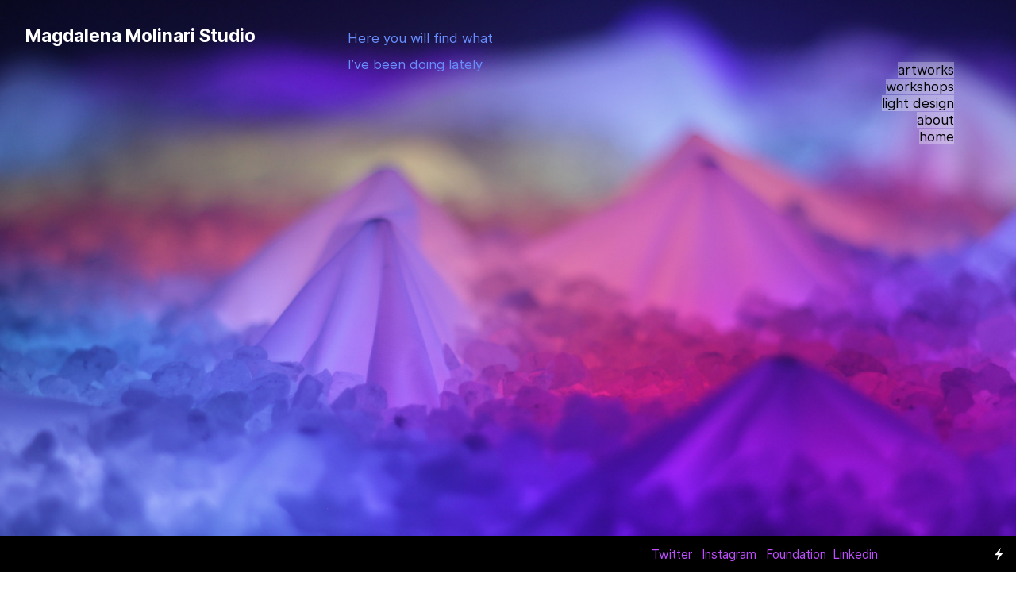

--- FILE ---
content_type: text/html; charset=UTF-8
request_url: https://magdalenamolinari.com/
body_size: 24413
content:
<!DOCTYPE html>
<!-- 

        Running on cargo.site

-->
<html lang="en" data-predefined-style="true" data-css-presets="true" data-css-preset data-typography-preset>
	<head>
<script>
				var __cargo_context__ = 'live';
				var __cargo_js_ver__ = 'c=2806793921';
				var __cargo_maint__ = false;
				
				
			</script>
					<meta http-equiv="X-UA-Compatible" content="IE=edge,chrome=1">
		<meta http-equiv="Content-Type" content="text/html; charset=utf-8">
		<meta name="viewport" content="initial-scale=1.0, maximum-scale=1.0, user-scalable=no">
		
			<meta name="robots" content="index,follow">
		<title>magdalena molinari</title>
		<meta name="description" content="Cargo">
		
		<link rel="preconnect" href="https://static.cargo.site" crossorigin>
		<link rel="preconnect" href="https://freight.cargo.site" crossorigin>
				<link rel="preconnect" href="https://type.cargo.site" crossorigin>

		<!--<link rel="preload" href="https://static.cargo.site/assets/social/IconFont-Regular-0.9.3.woff2" as="font" type="font/woff" crossorigin>-->

		

		<link href="https://static.cargo.site/favicon/favicon.ico" rel="shortcut icon">
		<link href="https://magdalenamolinari.com/rss" rel="alternate" type="application/rss+xml" title="magdalena molinari feed">

		<link href="https://magdalenamolinari.com/stylesheet?c=2806793921&1746639048" id="member_stylesheet" rel="stylesheet" type="text/css" />
<style id="">@font-face{font-family:Icons;src:url(https://static.cargo.site/assets/social/IconFont-Regular-0.9.3.woff2);unicode-range:U+E000-E15C,U+F0000,U+FE0E}@font-face{font-family:Icons;src:url(https://static.cargo.site/assets/social/IconFont-Regular-0.9.3.woff2);font-weight:240;unicode-range:U+E000-E15C,U+F0000,U+FE0E}@font-face{font-family:Icons;src:url(https://static.cargo.site/assets/social/IconFont-Regular-0.9.3.woff2);unicode-range:U+E000-E15C,U+F0000,U+FE0E;font-weight:400}@font-face{font-family:Icons;src:url(https://static.cargo.site/assets/social/IconFont-Regular-0.9.3.woff2);unicode-range:U+E000-E15C,U+F0000,U+FE0E;font-weight:600}@font-face{font-family:Icons;src:url(https://static.cargo.site/assets/social/IconFont-Regular-0.9.3.woff2);unicode-range:U+E000-E15C,U+F0000,U+FE0E;font-weight:800}@font-face{font-family:Icons;src:url(https://static.cargo.site/assets/social/IconFont-Regular-0.9.3.woff2);unicode-range:U+E000-E15C,U+F0000,U+FE0E;font-style:italic}@font-face{font-family:Icons;src:url(https://static.cargo.site/assets/social/IconFont-Regular-0.9.3.woff2);unicode-range:U+E000-E15C,U+F0000,U+FE0E;font-weight:200;font-style:italic}@font-face{font-family:Icons;src:url(https://static.cargo.site/assets/social/IconFont-Regular-0.9.3.woff2);unicode-range:U+E000-E15C,U+F0000,U+FE0E;font-weight:400;font-style:italic}@font-face{font-family:Icons;src:url(https://static.cargo.site/assets/social/IconFont-Regular-0.9.3.woff2);unicode-range:U+E000-E15C,U+F0000,U+FE0E;font-weight:600;font-style:italic}@font-face{font-family:Icons;src:url(https://static.cargo.site/assets/social/IconFont-Regular-0.9.3.woff2);unicode-range:U+E000-E15C,U+F0000,U+FE0E;font-weight:800;font-style:italic}body.iconfont-loading,body.iconfont-loading *{color:transparent!important}body{-moz-osx-font-smoothing:grayscale;-webkit-font-smoothing:antialiased;-webkit-text-size-adjust:none}body.no-scroll{overflow:hidden}/*!
 * Content
 */.page{word-wrap:break-word}:focus{outline:0}.pointer-events-none{pointer-events:none}.pointer-events-auto{pointer-events:auto}.pointer-events-none .page_content .audio-player,.pointer-events-none .page_content .shop_product,.pointer-events-none .page_content a,.pointer-events-none .page_content audio,.pointer-events-none .page_content button,.pointer-events-none .page_content details,.pointer-events-none .page_content iframe,.pointer-events-none .page_content img,.pointer-events-none .page_content input,.pointer-events-none .page_content video{pointer-events:auto}.pointer-events-none .page_content *>a,.pointer-events-none .page_content>a{position:relative}s *{text-transform:inherit}#toolset{position:fixed;bottom:10px;right:10px;z-index:8}.mobile #toolset,.template_site_inframe #toolset{display:none}#toolset a{display:block;height:24px;width:24px;margin:0;padding:0;text-decoration:none;background:rgba(0,0,0,.2)}#toolset a:hover{background:rgba(0,0,0,.8)}[data-adminview] #toolset a,[data-adminview] #toolset_admin a{background:rgba(0,0,0,.04);pointer-events:none;cursor:default}#toolset_admin a:active{background:rgba(0,0,0,.7)}#toolset_admin a svg>*{transform:scale(1.1) translate(0,-.5px);transform-origin:50% 50%}#toolset_admin a svg{pointer-events:none;width:100%!important;height:auto!important}#following-container{overflow:auto;-webkit-overflow-scrolling:touch}#following-container iframe{height:100%;width:100%;position:absolute;top:0;left:0;right:0;bottom:0}:root{--following-width:-400px;--following-animation-duration:450ms}@keyframes following-open{0%{transform:translateX(0)}100%{transform:translateX(var(--following-width))}}@keyframes following-open-inverse{0%{transform:translateX(0)}100%{transform:translateX(calc(-1 * var(--following-width)))}}@keyframes following-close{0%{transform:translateX(var(--following-width))}100%{transform:translateX(0)}}@keyframes following-close-inverse{0%{transform:translateX(calc(-1 * var(--following-width)))}100%{transform:translateX(0)}}body.animate-left{animation:following-open var(--following-animation-duration);animation-fill-mode:both;animation-timing-function:cubic-bezier(.24,1,.29,1)}#following-container.animate-left{animation:following-close-inverse var(--following-animation-duration);animation-fill-mode:both;animation-timing-function:cubic-bezier(.24,1,.29,1)}#following-container.animate-left #following-frame{animation:following-close var(--following-animation-duration);animation-fill-mode:both;animation-timing-function:cubic-bezier(.24,1,.29,1)}body.animate-right{animation:following-close var(--following-animation-duration);animation-fill-mode:both;animation-timing-function:cubic-bezier(.24,1,.29,1)}#following-container.animate-right{animation:following-open-inverse var(--following-animation-duration);animation-fill-mode:both;animation-timing-function:cubic-bezier(.24,1,.29,1)}#following-container.animate-right #following-frame{animation:following-open var(--following-animation-duration);animation-fill-mode:both;animation-timing-function:cubic-bezier(.24,1,.29,1)}.slick-slider{position:relative;display:block;-moz-box-sizing:border-box;box-sizing:border-box;-webkit-user-select:none;-moz-user-select:none;-ms-user-select:none;user-select:none;-webkit-touch-callout:none;-khtml-user-select:none;-ms-touch-action:pan-y;touch-action:pan-y;-webkit-tap-highlight-color:transparent}.slick-list{position:relative;display:block;overflow:hidden;margin:0;padding:0}.slick-list:focus{outline:0}.slick-list.dragging{cursor:pointer;cursor:hand}.slick-slider .slick-list,.slick-slider .slick-track{transform:translate3d(0,0,0);will-change:transform}.slick-track{position:relative;top:0;left:0;display:block}.slick-track:after,.slick-track:before{display:table;content:'';width:1px;height:1px;margin-top:-1px;margin-left:-1px}.slick-track:after{clear:both}.slick-loading .slick-track{visibility:hidden}.slick-slide{display:none;float:left;height:100%;min-height:1px}[dir=rtl] .slick-slide{float:right}.content .slick-slide img{display:inline-block}.content .slick-slide img:not(.image-zoom){cursor:pointer}.content .scrub .slick-list,.content .scrub .slick-slide img:not(.image-zoom){cursor:ew-resize}body.slideshow-scrub-dragging *{cursor:ew-resize!important}.content .slick-slide img:not([src]),.content .slick-slide img[src='']{width:100%;height:auto}.slick-slide.slick-loading img{display:none}.slick-slide.dragging img{pointer-events:none}.slick-initialized .slick-slide{display:block}.slick-loading .slick-slide{visibility:hidden}.slick-vertical .slick-slide{display:block;height:auto;border:1px solid transparent}.slick-arrow.slick-hidden{display:none}.slick-arrow{position:absolute;z-index:9;width:0;top:0;height:100%;cursor:pointer;will-change:opacity;-webkit-transition:opacity 333ms cubic-bezier(.4,0,.22,1);transition:opacity 333ms cubic-bezier(.4,0,.22,1)}.slick-arrow.hidden{opacity:0}.slick-arrow svg{position:absolute;width:36px;height:36px;top:0;left:0;right:0;bottom:0;margin:auto;transform:translate(.25px,.25px)}.slick-arrow svg.right-arrow{transform:translate(.25px,.25px) scaleX(-1)}.slick-arrow svg:active{opacity:.75}.slick-arrow svg .arrow-shape{fill:none!important;stroke:#fff;stroke-linecap:square}.slick-arrow svg .arrow-outline{fill:none!important;stroke-width:2.5px;stroke:rgba(0,0,0,.6);stroke-linecap:square}.slick-arrow.slick-next{right:0;text-align:right}.slick-next svg,.wallpaper-navigation .slick-next svg{margin-right:10px}.mobile .slick-next svg{margin-right:10px}.slick-arrow.slick-prev{text-align:left}.slick-prev svg,.wallpaper-navigation .slick-prev svg{margin-left:10px}.mobile .slick-prev svg{margin-left:10px}.loading_animation{display:none;vertical-align:middle;z-index:15;line-height:0;pointer-events:none;border-radius:100%}.loading_animation.hidden{display:none}.loading_animation.pulsing{opacity:0;display:inline-block;animation-delay:.1s;-webkit-animation-delay:.1s;-moz-animation-delay:.1s;animation-duration:12s;animation-iteration-count:infinite;animation:fade-pulse-in .5s ease-in-out;-moz-animation:fade-pulse-in .5s ease-in-out;-webkit-animation:fade-pulse-in .5s ease-in-out;-webkit-animation-fill-mode:forwards;-moz-animation-fill-mode:forwards;animation-fill-mode:forwards}.loading_animation.pulsing.no-delay{animation-delay:0s;-webkit-animation-delay:0s;-moz-animation-delay:0s}.loading_animation div{border-radius:100%}.loading_animation div svg{max-width:100%;height:auto}.loading_animation div,.loading_animation div svg{width:20px;height:20px}.loading_animation.full-width svg{width:100%;height:auto}.loading_animation.full-width.big svg{width:100px;height:100px}.loading_animation div svg>*{fill:#ccc}.loading_animation div{-webkit-animation:spin-loading 12s ease-out;-webkit-animation-iteration-count:infinite;-moz-animation:spin-loading 12s ease-out;-moz-animation-iteration-count:infinite;animation:spin-loading 12s ease-out;animation-iteration-count:infinite}.loading_animation.hidden{display:none}[data-backdrop] .loading_animation{position:absolute;top:15px;left:15px;z-index:99}.loading_animation.position-absolute.middle{top:calc(50% - 10px);left:calc(50% - 10px)}.loading_animation.position-absolute.topleft{top:0;left:0}.loading_animation.position-absolute.middleright{top:calc(50% - 10px);right:1rem}.loading_animation.position-absolute.middleleft{top:calc(50% - 10px);left:1rem}.loading_animation.gray div svg>*{fill:#999}.loading_animation.gray-dark div svg>*{fill:#666}.loading_animation.gray-darker div svg>*{fill:#555}.loading_animation.gray-light div svg>*{fill:#ccc}.loading_animation.white div svg>*{fill:rgba(255,255,255,.85)}.loading_animation.blue div svg>*{fill:#698fff}.loading_animation.inline{display:inline-block;margin-bottom:.5ex}.loading_animation.inline.left{margin-right:.5ex}@-webkit-keyframes fade-pulse-in{0%{opacity:0}50%{opacity:.5}100%{opacity:1}}@-moz-keyframes fade-pulse-in{0%{opacity:0}50%{opacity:.5}100%{opacity:1}}@keyframes fade-pulse-in{0%{opacity:0}50%{opacity:.5}100%{opacity:1}}@-webkit-keyframes pulsate{0%{opacity:1}50%{opacity:0}100%{opacity:1}}@-moz-keyframes pulsate{0%{opacity:1}50%{opacity:0}100%{opacity:1}}@keyframes pulsate{0%{opacity:1}50%{opacity:0}100%{opacity:1}}@-webkit-keyframes spin-loading{0%{transform:rotate(0)}9%{transform:rotate(1050deg)}18%{transform:rotate(-1090deg)}20%{transform:rotate(-1080deg)}23%{transform:rotate(-1080deg)}28%{transform:rotate(-1095deg)}29%{transform:rotate(-1065deg)}34%{transform:rotate(-1080deg)}35%{transform:rotate(-1050deg)}40%{transform:rotate(-1065deg)}41%{transform:rotate(-1035deg)}44%{transform:rotate(-1035deg)}47%{transform:rotate(-2160deg)}50%{transform:rotate(-2160deg)}56%{transform:rotate(45deg)}60%{transform:rotate(45deg)}80%{transform:rotate(6120deg)}100%{transform:rotate(0)}}@keyframes spin-loading{0%{transform:rotate(0)}9%{transform:rotate(1050deg)}18%{transform:rotate(-1090deg)}20%{transform:rotate(-1080deg)}23%{transform:rotate(-1080deg)}28%{transform:rotate(-1095deg)}29%{transform:rotate(-1065deg)}34%{transform:rotate(-1080deg)}35%{transform:rotate(-1050deg)}40%{transform:rotate(-1065deg)}41%{transform:rotate(-1035deg)}44%{transform:rotate(-1035deg)}47%{transform:rotate(-2160deg)}50%{transform:rotate(-2160deg)}56%{transform:rotate(45deg)}60%{transform:rotate(45deg)}80%{transform:rotate(6120deg)}100%{transform:rotate(0)}}[grid-row]{align-items:flex-start;box-sizing:border-box;display:-webkit-box;display:-webkit-flex;display:-ms-flexbox;display:flex;-webkit-flex-wrap:wrap;-ms-flex-wrap:wrap;flex-wrap:wrap}[grid-col]{box-sizing:border-box}[grid-row] [grid-col].empty:after{content:"\0000A0";cursor:text}body.mobile[data-adminview=content-editproject] [grid-row] [grid-col].empty:after{display:none}[grid-col=auto]{-webkit-box-flex:1;-webkit-flex:1;-ms-flex:1;flex:1}[grid-col=x12]{width:100%}[grid-col=x11]{width:50%}[grid-col=x10]{width:33.33%}[grid-col=x9]{width:25%}[grid-col=x8]{width:20%}[grid-col=x7]{width:16.666666667%}[grid-col=x6]{width:14.285714286%}[grid-col=x5]{width:12.5%}[grid-col=x4]{width:11.111111111%}[grid-col=x3]{width:10%}[grid-col=x2]{width:9.090909091%}[grid-col=x1]{width:8.333333333%}[grid-col="1"]{width:8.33333%}[grid-col="2"]{width:16.66667%}[grid-col="3"]{width:25%}[grid-col="4"]{width:33.33333%}[grid-col="5"]{width:41.66667%}[grid-col="6"]{width:50%}[grid-col="7"]{width:58.33333%}[grid-col="8"]{width:66.66667%}[grid-col="9"]{width:75%}[grid-col="10"]{width:83.33333%}[grid-col="11"]{width:91.66667%}[grid-col="12"]{width:100%}body.mobile [grid-responsive] [grid-col]{width:100%;-webkit-box-flex:none;-webkit-flex:none;-ms-flex:none;flex:none}[data-ce-host=true][contenteditable=true] [grid-pad]{pointer-events:none}[data-ce-host=true][contenteditable=true] [grid-pad]>*{pointer-events:auto}[grid-pad="0"]{padding:0}[grid-pad="0.25"]{padding:.125rem}[grid-pad="0.5"]{padding:.25rem}[grid-pad="0.75"]{padding:.375rem}[grid-pad="1"]{padding:.5rem}[grid-pad="1.25"]{padding:.625rem}[grid-pad="1.5"]{padding:.75rem}[grid-pad="1.75"]{padding:.875rem}[grid-pad="2"]{padding:1rem}[grid-pad="2.5"]{padding:1.25rem}[grid-pad="3"]{padding:1.5rem}[grid-pad="3.5"]{padding:1.75rem}[grid-pad="4"]{padding:2rem}[grid-pad="5"]{padding:2.5rem}[grid-pad="6"]{padding:3rem}[grid-pad="7"]{padding:3.5rem}[grid-pad="8"]{padding:4rem}[grid-pad="9"]{padding:4.5rem}[grid-pad="10"]{padding:5rem}[grid-gutter="0"]{margin:0}[grid-gutter="0.5"]{margin:-.25rem}[grid-gutter="1"]{margin:-.5rem}[grid-gutter="1.5"]{margin:-.75rem}[grid-gutter="2"]{margin:-1rem}[grid-gutter="2.5"]{margin:-1.25rem}[grid-gutter="3"]{margin:-1.5rem}[grid-gutter="3.5"]{margin:-1.75rem}[grid-gutter="4"]{margin:-2rem}[grid-gutter="5"]{margin:-2.5rem}[grid-gutter="6"]{margin:-3rem}[grid-gutter="7"]{margin:-3.5rem}[grid-gutter="8"]{margin:-4rem}[grid-gutter="10"]{margin:-5rem}[grid-gutter="12"]{margin:-6rem}[grid-gutter="14"]{margin:-7rem}[grid-gutter="16"]{margin:-8rem}[grid-gutter="18"]{margin:-9rem}[grid-gutter="20"]{margin:-10rem}small{max-width:100%;text-decoration:inherit}img:not([src]),img[src='']{outline:1px solid rgba(177,177,177,.4);outline-offset:-1px;content:url([data-uri])}img.image-zoom{cursor:-webkit-zoom-in;cursor:-moz-zoom-in;cursor:zoom-in}#imprimatur{color:#333;font-size:10px;font-family:-apple-system,BlinkMacSystemFont,"Segoe UI",Roboto,Oxygen,Ubuntu,Cantarell,"Open Sans","Helvetica Neue",sans-serif,"Sans Serif",Icons;/*!System*/position:fixed;opacity:.3;right:-28px;bottom:160px;transform:rotate(270deg);-ms-transform:rotate(270deg);-webkit-transform:rotate(270deg);z-index:8;text-transform:uppercase;color:#999;opacity:.5;padding-bottom:2px;text-decoration:none}.mobile #imprimatur{display:none}bodycopy cargo-link a{font-family:-apple-system,BlinkMacSystemFont,"Segoe UI",Roboto,Oxygen,Ubuntu,Cantarell,"Open Sans","Helvetica Neue",sans-serif,"Sans Serif",Icons;/*!System*/font-size:12px;font-style:normal;font-weight:400;transform:rotate(270deg);text-decoration:none;position:fixed!important;right:-27px;bottom:100px;text-decoration:none;letter-spacing:normal;background:0 0;border:0;border-bottom:0;outline:0}/*! PhotoSwipe Default UI CSS by Dmitry Semenov | photoswipe.com | MIT license */.pswp--has_mouse .pswp__button--arrow--left,.pswp--has_mouse .pswp__button--arrow--right,.pswp__ui{visibility:visible}.pswp--minimal--dark .pswp__top-bar,.pswp__button{background:0 0}.pswp,.pswp__bg,.pswp__container,.pswp__img--placeholder,.pswp__zoom-wrap,.quick-view-navigation{-webkit-backface-visibility:hidden}.pswp__button{cursor:pointer;opacity:1;-webkit-appearance:none;transition:opacity .2s;-webkit-box-shadow:none;box-shadow:none}.pswp__button-close>svg{top:10px;right:10px;margin-left:auto}.pswp--touch .quick-view-navigation{display:none}.pswp__ui{-webkit-font-smoothing:auto;opacity:1;z-index:1550}.quick-view-navigation{will-change:opacity;-webkit-transition:opacity 333ms cubic-bezier(.4,0,.22,1);transition:opacity 333ms cubic-bezier(.4,0,.22,1)}.quick-view-navigation .pswp__group .pswp__button{pointer-events:auto}.pswp__button>svg{position:absolute;width:36px;height:36px}.quick-view-navigation .pswp__group:active svg{opacity:.75}.pswp__button svg .shape-shape{fill:#fff}.pswp__button svg .shape-outline{fill:#000}.pswp__button-prev>svg{top:0;bottom:0;left:10px;margin:auto}.pswp__button-next>svg{top:0;bottom:0;right:10px;margin:auto}.quick-view-navigation .pswp__group .pswp__button-prev{position:absolute;left:0;top:0;width:0;height:100%}.quick-view-navigation .pswp__group .pswp__button-next{position:absolute;right:0;top:0;width:0;height:100%}.quick-view-navigation .close-button,.quick-view-navigation .left-arrow,.quick-view-navigation .right-arrow{transform:translate(.25px,.25px)}.quick-view-navigation .right-arrow{transform:translate(.25px,.25px) scaleX(-1)}.pswp__button svg .shape-outline{fill:transparent!important;stroke:#000;stroke-width:2.5px;stroke-linecap:square}.pswp__button svg .shape-shape{fill:transparent!important;stroke:#fff;stroke-width:1.5px;stroke-linecap:square}.pswp__bg,.pswp__scroll-wrap,.pswp__zoom-wrap{width:100%;position:absolute}.quick-view-navigation .pswp__group .pswp__button-close{margin:0}.pswp__container,.pswp__item,.pswp__zoom-wrap{right:0;bottom:0;top:0;position:absolute;left:0}.pswp__ui--hidden .pswp__button{opacity:.001}.pswp__ui--hidden .pswp__button,.pswp__ui--hidden .pswp__button *{pointer-events:none}.pswp .pswp__ui.pswp__ui--displaynone{display:none}.pswp__element--disabled{display:none!important}/*! PhotoSwipe main CSS by Dmitry Semenov | photoswipe.com | MIT license */.pswp{position:fixed;display:none;height:100%;width:100%;top:0;left:0;right:0;bottom:0;margin:auto;-ms-touch-action:none;touch-action:none;z-index:9999999;-webkit-text-size-adjust:100%;line-height:initial;letter-spacing:initial;outline:0}.pswp img{max-width:none}.pswp--zoom-disabled .pswp__img{cursor:default!important}.pswp--animate_opacity{opacity:.001;will-change:opacity;-webkit-transition:opacity 333ms cubic-bezier(.4,0,.22,1);transition:opacity 333ms cubic-bezier(.4,0,.22,1)}.pswp--open{display:block}.pswp--zoom-allowed .pswp__img{cursor:-webkit-zoom-in;cursor:-moz-zoom-in;cursor:zoom-in}.pswp--zoomed-in .pswp__img{cursor:-webkit-grab;cursor:-moz-grab;cursor:grab}.pswp--dragging .pswp__img{cursor:-webkit-grabbing;cursor:-moz-grabbing;cursor:grabbing}.pswp__bg{left:0;top:0;height:100%;opacity:0;transform:translateZ(0);will-change:opacity}.pswp__scroll-wrap{left:0;top:0;height:100%}.pswp__container,.pswp__zoom-wrap{-ms-touch-action:none;touch-action:none}.pswp__container,.pswp__img{-webkit-user-select:none;-moz-user-select:none;-ms-user-select:none;user-select:none;-webkit-tap-highlight-color:transparent;-webkit-touch-callout:none}.pswp__zoom-wrap{-webkit-transform-origin:left top;-ms-transform-origin:left top;transform-origin:left top;-webkit-transition:-webkit-transform 222ms cubic-bezier(.4,0,.22,1);transition:transform 222ms cubic-bezier(.4,0,.22,1)}.pswp__bg{-webkit-transition:opacity 222ms cubic-bezier(.4,0,.22,1);transition:opacity 222ms cubic-bezier(.4,0,.22,1)}.pswp--animated-in .pswp__bg,.pswp--animated-in .pswp__zoom-wrap{-webkit-transition:none;transition:none}.pswp--hide-overflow .pswp__scroll-wrap,.pswp--hide-overflow.pswp{overflow:hidden}.pswp__img{position:absolute;width:auto;height:auto;top:0;left:0}.pswp__img--placeholder--blank{background:#222}.pswp--ie .pswp__img{width:100%!important;height:auto!important;left:0;top:0}.pswp__ui--idle{opacity:0}.pswp__error-msg{position:absolute;left:0;top:50%;width:100%;text-align:center;font-size:14px;line-height:16px;margin-top:-8px;color:#ccc}.pswp__error-msg a{color:#ccc;text-decoration:underline}.pswp__error-msg{font-family:-apple-system,BlinkMacSystemFont,"Segoe UI",Roboto,Oxygen,Ubuntu,Cantarell,"Open Sans","Helvetica Neue",sans-serif}.quick-view.mouse-down .iframe-item{pointer-events:none!important}.quick-view-caption-positioner{pointer-events:none;width:100%;height:100%}.quick-view-caption-wrapper{margin:auto;position:absolute;bottom:0;left:0;right:0}.quick-view-horizontal-align-left .quick-view-caption-wrapper{margin-left:0}.quick-view-horizontal-align-right .quick-view-caption-wrapper{margin-right:0}[data-quick-view-caption]{transition:.1s opacity ease-in-out;position:absolute;bottom:0;left:0;right:0}.quick-view-horizontal-align-left [data-quick-view-caption]{text-align:left}.quick-view-horizontal-align-right [data-quick-view-caption]{text-align:right}.quick-view-caption{transition:.1s opacity ease-in-out}.quick-view-caption>*{display:inline-block}.quick-view-caption *{pointer-events:auto}.quick-view-caption.hidden{opacity:0}.shop_product .dropdown_wrapper{flex:0 0 100%;position:relative}.shop_product select{appearance:none;-moz-appearance:none;-webkit-appearance:none;outline:0;-webkit-font-smoothing:antialiased;-moz-osx-font-smoothing:grayscale;cursor:pointer;border-radius:0;white-space:nowrap;overflow:hidden!important;text-overflow:ellipsis}.shop_product select.dropdown::-ms-expand{display:none}.shop_product a{cursor:pointer;border-bottom:none;text-decoration:none}.shop_product a.out-of-stock{pointer-events:none}body.audio-player-dragging *{cursor:ew-resize!important}.audio-player{display:inline-flex;flex:1 0 calc(100% - 2px);width:calc(100% - 2px)}.audio-player .button{height:100%;flex:0 0 3.3rem;display:flex}.audio-player .separator{left:3.3rem;height:100%}.audio-player .buffer{width:0%;height:100%;transition:left .3s linear,width .3s linear}.audio-player.seeking .buffer{transition:left 0s,width 0s}.audio-player.seeking{user-select:none;-webkit-user-select:none;cursor:ew-resize}.audio-player.seeking *{user-select:none;-webkit-user-select:none;cursor:ew-resize}.audio-player .bar{overflow:hidden;display:flex;justify-content:space-between;align-content:center;flex-grow:1}.audio-player .progress{width:0%;height:100%;transition:width .3s linear}.audio-player.seeking .progress{transition:width 0s}.audio-player .pause,.audio-player .play{cursor:pointer;height:100%}.audio-player .note-icon{margin:auto 0;order:2;flex:0 1 auto}.audio-player .title{white-space:nowrap;overflow:hidden;text-overflow:ellipsis;pointer-events:none;user-select:none;padding:.5rem 0 .5rem 1rem;margin:auto auto auto 0;flex:0 3 auto;min-width:0;width:100%}.audio-player .total-time{flex:0 1 auto;margin:auto 0}.audio-player .current-time,.audio-player .play-text{flex:0 1 auto;margin:auto 0}.audio-player .stream-anim{user-select:none;margin:auto auto auto 0}.audio-player .stream-anim span{display:inline-block}.audio-player .buffer,.audio-player .current-time,.audio-player .note-svg,.audio-player .play-text,.audio-player .separator,.audio-player .total-time{user-select:none;pointer-events:none}.audio-player .buffer,.audio-player .play-text,.audio-player .progress{position:absolute}.audio-player,.audio-player .bar,.audio-player .button,.audio-player .current-time,.audio-player .note-icon,.audio-player .pause,.audio-player .play,.audio-player .total-time{position:relative}body.mobile .audio-player,body.mobile .audio-player *{-webkit-touch-callout:none}#standalone-admin-frame{border:0;width:400px;position:absolute;right:0;top:0;height:100vh;z-index:99}body[standalone-admin=true] #standalone-admin-frame{transform:translate(0,0)}body[standalone-admin=true] .main_container{width:calc(100% - 400px)}body[standalone-admin=false] #standalone-admin-frame{transform:translate(100%,0)}body[standalone-admin=false] .main_container{width:100%}.toggle_standaloneAdmin{position:fixed;top:0;right:400px;height:40px;width:40px;z-index:999;cursor:pointer;background-color:rgba(0,0,0,.4)}.toggle_standaloneAdmin:active{opacity:.7}body[standalone-admin=false] .toggle_standaloneAdmin{right:0}.toggle_standaloneAdmin *{color:#fff;fill:#fff}.toggle_standaloneAdmin svg{padding:6px;width:100%;height:100%;opacity:.85}body[standalone-admin=false] .toggle_standaloneAdmin #close,body[standalone-admin=true] .toggle_standaloneAdmin #backdropsettings{display:none}.toggle_standaloneAdmin>div{width:100%;height:100%}#admin_toggle_button{position:fixed;top:50%;transform:translate(0,-50%);right:400px;height:36px;width:12px;z-index:999;cursor:pointer;background-color:rgba(0,0,0,.09);padding-left:2px;margin-right:5px}#admin_toggle_button .bar{content:'';background:rgba(0,0,0,.09);position:fixed;width:5px;bottom:0;top:0;z-index:10}#admin_toggle_button:active{background:rgba(0,0,0,.065)}#admin_toggle_button *{color:#fff;fill:#fff}#admin_toggle_button svg{padding:0;width:16px;height:36px;margin-left:1px;opacity:1}#admin_toggle_button svg *{fill:#fff;opacity:1}#admin_toggle_button[data-state=closed] .toggle_admin_close{display:none}#admin_toggle_button[data-state=closed],#admin_toggle_button[data-state=closed] .toggle_admin_open{width:20px;cursor:pointer;margin:0}#admin_toggle_button[data-state=closed] svg{margin-left:2px}#admin_toggle_button[data-state=open] .toggle_admin_open{display:none}select,select *{text-rendering:auto!important}b b{font-weight:inherit}*{-webkit-box-sizing:border-box;-moz-box-sizing:border-box;box-sizing:border-box}customhtml>*{position:relative;z-index:10}body,html{min-height:100vh;margin:0;padding:0}html{touch-action:manipulation;position:relative;background-color:#fff}.main_container{min-height:100vh;width:100%;overflow:hidden}.container{display:-webkit-box;display:-webkit-flex;display:-moz-box;display:-ms-flexbox;display:flex;-webkit-flex-wrap:wrap;-moz-flex-wrap:wrap;-ms-flex-wrap:wrap;flex-wrap:wrap;max-width:100%;width:100%;overflow:visible}.container{align-items:flex-start;-webkit-align-items:flex-start}.page{z-index:2}.page ul li>text-limit{display:block}.content,.content_container,.pinned{-webkit-flex:1 0 auto;-moz-flex:1 0 auto;-ms-flex:1 0 auto;flex:1 0 auto;max-width:100%}.content_container{width:100%}.content_container.full_height{min-height:100vh}.page_background{position:absolute;top:0;left:0;width:100%;height:100%}.page_container{position:relative;overflow:visible;width:100%}.backdrop{position:absolute;top:0;z-index:1;width:100%;height:100%;max-height:100vh}.backdrop>div{position:absolute;top:0;left:0;width:100%;height:100%;-webkit-backface-visibility:hidden;backface-visibility:hidden;transform:translate3d(0,0,0);contain:strict}[data-backdrop].backdrop>div[data-overflowing]{max-height:100vh;position:absolute;top:0;left:0}body.mobile [split-responsive]{display:flex;flex-direction:column}body.mobile [split-responsive] .container{width:100%;order:2}body.mobile [split-responsive] .backdrop{position:relative;height:50vh;width:100%;order:1}body.mobile [split-responsive] [data-auxiliary].backdrop{position:absolute;height:50vh;width:100%;order:1}.page{position:relative;z-index:2}img[data-align=left]{float:left}img[data-align=right]{float:right}[data-rotation]{transform-origin:center center}.content .page_content:not([contenteditable=true]) [data-draggable]{pointer-events:auto!important;backface-visibility:hidden}.preserve-3d{-moz-transform-style:preserve-3d;transform-style:preserve-3d}.content .page_content:not([contenteditable=true]) [data-draggable] iframe{pointer-events:none!important}.dragging-active iframe{pointer-events:none!important}.content .page_content:not([contenteditable=true]) [data-draggable]:active{opacity:1}.content .scroll-transition-fade{transition:transform 1s ease-in-out,opacity .8s ease-in-out}.content .scroll-transition-fade.below-viewport{opacity:0;transform:translateY(40px)}.mobile.full_width .page_container:not([split-layout]) .container_width{width:100%}[data-view=pinned_bottom] .bottom_pin_invisibility{visibility:hidden}.pinned{position:relative;width:100%}.pinned .page_container.accommodate:not(.fixed):not(.overlay){z-index:2}.pinned .page_container.overlay{position:absolute;z-index:4}.pinned .page_container.overlay.fixed{position:fixed}.pinned .page_container.overlay.fixed .page{max-height:100vh;-webkit-overflow-scrolling:touch}.pinned .page_container.overlay.fixed .page.allow-scroll{overflow-y:auto;overflow-x:hidden}.pinned .page_container.overlay.fixed .page.allow-scroll{align-items:flex-start;-webkit-align-items:flex-start}.pinned .page_container .page.allow-scroll::-webkit-scrollbar{width:0;background:0 0;display:none}.pinned.pinned_top .page_container.overlay{left:0;top:0}.pinned.pinned_bottom .page_container.overlay{left:0;bottom:0}div[data-container=set]:empty{margin-top:1px}.thumbnails{position:relative;z-index:1}[thumbnails=grid]{align-items:baseline}[thumbnails=justify] .thumbnail{box-sizing:content-box}[thumbnails][data-padding-zero] .thumbnail{margin-bottom:-1px}[thumbnails=montessori] .thumbnail{pointer-events:auto;position:absolute}[thumbnails] .thumbnail>a{display:block;text-decoration:none}[thumbnails=montessori]{height:0}[thumbnails][data-resizing],[thumbnails][data-resizing] *{cursor:nwse-resize}[thumbnails] .thumbnail .resize-handle{cursor:nwse-resize;width:26px;height:26px;padding:5px;position:absolute;opacity:.75;right:-1px;bottom:-1px;z-index:100}[thumbnails][data-resizing] .resize-handle{display:none}[thumbnails] .thumbnail .resize-handle svg{position:absolute;top:0;left:0}[thumbnails] .thumbnail .resize-handle:hover{opacity:1}[data-can-move].thumbnail .resize-handle svg .resize_path_outline{fill:#fff}[data-can-move].thumbnail .resize-handle svg .resize_path{fill:#000}[thumbnails=montessori] .thumbnail_sizer{height:0;width:100%;position:relative;padding-bottom:100%;pointer-events:none}[thumbnails] .thumbnail img{display:block;min-height:3px;margin-bottom:0}[thumbnails] .thumbnail img:not([src]),img[src=""]{margin:0!important;width:100%;min-height:3px;height:100%!important;position:absolute}[aspect-ratio="1x1"].thumb_image{height:0;padding-bottom:100%;overflow:hidden}[aspect-ratio="4x3"].thumb_image{height:0;padding-bottom:75%;overflow:hidden}[aspect-ratio="16x9"].thumb_image{height:0;padding-bottom:56.25%;overflow:hidden}[thumbnails] .thumb_image{width:100%;position:relative}[thumbnails][thumbnail-vertical-align=top]{align-items:flex-start}[thumbnails][thumbnail-vertical-align=middle]{align-items:center}[thumbnails][thumbnail-vertical-align=bottom]{align-items:baseline}[thumbnails][thumbnail-horizontal-align=left]{justify-content:flex-start}[thumbnails][thumbnail-horizontal-align=middle]{justify-content:center}[thumbnails][thumbnail-horizontal-align=right]{justify-content:flex-end}.thumb_image.default_image>svg{position:absolute;top:0;left:0;bottom:0;right:0;width:100%;height:100%}.thumb_image.default_image{outline:1px solid #ccc;outline-offset:-1px;position:relative}.mobile.full_width [data-view=Thumbnail] .thumbnails_width{width:100%}.content [data-draggable] a:active,.content [data-draggable] img:active{opacity:initial}.content .draggable-dragging{opacity:initial}[data-draggable].draggable_visible{visibility:visible}[data-draggable].draggable_hidden{visibility:hidden}.gallery_card [data-draggable],.marquee [data-draggable]{visibility:inherit}[data-draggable]{visibility:visible;background-color:rgba(0,0,0,.003)}#site_menu_panel_container .image-gallery:not(.initialized){height:0;padding-bottom:100%;min-height:initial}.image-gallery:not(.initialized){min-height:100vh;visibility:hidden;width:100%}.image-gallery .gallery_card img{display:block;width:100%;height:auto}.image-gallery .gallery_card{transform-origin:center}.image-gallery .gallery_card.dragging{opacity:.1;transform:initial!important}.image-gallery:not([image-gallery=slideshow]) .gallery_card iframe:only-child,.image-gallery:not([image-gallery=slideshow]) .gallery_card video:only-child{width:100%;height:100%;top:0;left:0;position:absolute}.image-gallery[image-gallery=slideshow] .gallery_card video[muted][autoplay]:not([controls]),.image-gallery[image-gallery=slideshow] .gallery_card video[muted][data-autoplay]:not([controls]){pointer-events:none}.image-gallery [image-gallery-pad="0"] video:only-child{object-fit:cover;height:calc(100% + 1px)}div.image-gallery>a,div.image-gallery>iframe,div.image-gallery>img,div.image-gallery>video{display:none}[image-gallery-row]{align-items:flex-start;box-sizing:border-box;display:-webkit-box;display:-webkit-flex;display:-ms-flexbox;display:flex;-webkit-flex-wrap:wrap;-ms-flex-wrap:wrap;flex-wrap:wrap}.image-gallery .gallery_card_image{width:100%;position:relative}[data-predefined-style=true] .image-gallery a.gallery_card{display:block;border:none}[image-gallery-col]{box-sizing:border-box}[image-gallery-col=x12]{width:100%}[image-gallery-col=x11]{width:50%}[image-gallery-col=x10]{width:33.33%}[image-gallery-col=x9]{width:25%}[image-gallery-col=x8]{width:20%}[image-gallery-col=x7]{width:16.666666667%}[image-gallery-col=x6]{width:14.285714286%}[image-gallery-col=x5]{width:12.5%}[image-gallery-col=x4]{width:11.111111111%}[image-gallery-col=x3]{width:10%}[image-gallery-col=x2]{width:9.090909091%}[image-gallery-col=x1]{width:8.333333333%}.content .page_content [image-gallery-pad].image-gallery{pointer-events:none}.content .page_content [image-gallery-pad].image-gallery .gallery_card_image>*,.content .page_content [image-gallery-pad].image-gallery .gallery_image_caption{pointer-events:auto}.content .page_content [image-gallery-pad="0"]{padding:0}.content .page_content [image-gallery-pad="0.25"]{padding:.125rem}.content .page_content [image-gallery-pad="0.5"]{padding:.25rem}.content .page_content [image-gallery-pad="0.75"]{padding:.375rem}.content .page_content [image-gallery-pad="1"]{padding:.5rem}.content .page_content [image-gallery-pad="1.25"]{padding:.625rem}.content .page_content [image-gallery-pad="1.5"]{padding:.75rem}.content .page_content [image-gallery-pad="1.75"]{padding:.875rem}.content .page_content [image-gallery-pad="2"]{padding:1rem}.content .page_content [image-gallery-pad="2.5"]{padding:1.25rem}.content .page_content [image-gallery-pad="3"]{padding:1.5rem}.content .page_content [image-gallery-pad="3.5"]{padding:1.75rem}.content .page_content [image-gallery-pad="4"]{padding:2rem}.content .page_content [image-gallery-pad="5"]{padding:2.5rem}.content .page_content [image-gallery-pad="6"]{padding:3rem}.content .page_content [image-gallery-pad="7"]{padding:3.5rem}.content .page_content [image-gallery-pad="8"]{padding:4rem}.content .page_content [image-gallery-pad="9"]{padding:4.5rem}.content .page_content [image-gallery-pad="10"]{padding:5rem}.content .page_content [image-gallery-gutter="0"]{margin:0}.content .page_content [image-gallery-gutter="0.5"]{margin:-.25rem}.content .page_content [image-gallery-gutter="1"]{margin:-.5rem}.content .page_content [image-gallery-gutter="1.5"]{margin:-.75rem}.content .page_content [image-gallery-gutter="2"]{margin:-1rem}.content .page_content [image-gallery-gutter="2.5"]{margin:-1.25rem}.content .page_content [image-gallery-gutter="3"]{margin:-1.5rem}.content .page_content [image-gallery-gutter="3.5"]{margin:-1.75rem}.content .page_content [image-gallery-gutter="4"]{margin:-2rem}.content .page_content [image-gallery-gutter="5"]{margin:-2.5rem}.content .page_content [image-gallery-gutter="6"]{margin:-3rem}.content .page_content [image-gallery-gutter="7"]{margin:-3.5rem}.content .page_content [image-gallery-gutter="8"]{margin:-4rem}.content .page_content [image-gallery-gutter="10"]{margin:-5rem}.content .page_content [image-gallery-gutter="12"]{margin:-6rem}.content .page_content [image-gallery-gutter="14"]{margin:-7rem}.content .page_content [image-gallery-gutter="16"]{margin:-8rem}.content .page_content [image-gallery-gutter="18"]{margin:-9rem}.content .page_content [image-gallery-gutter="20"]{margin:-10rem}[image-gallery=slideshow]:not(.initialized)>*{min-height:1px;opacity:0;min-width:100%}[image-gallery=slideshow][data-constrained-by=height] [image-gallery-vertical-align].slick-track{align-items:flex-start}[image-gallery=slideshow] img.image-zoom:active{opacity:initial}[image-gallery=slideshow].slick-initialized .gallery_card{pointer-events:none}[image-gallery=slideshow].slick-initialized .gallery_card.slick-current{pointer-events:auto}[image-gallery=slideshow] .gallery_card:not(.has_caption){line-height:0}.content .page_content [image-gallery=slideshow].image-gallery>*{pointer-events:auto}.content [image-gallery=slideshow].image-gallery.slick-initialized .gallery_card{overflow:hidden;margin:0;display:flex;flex-flow:row wrap;flex-shrink:0}.content [image-gallery=slideshow].image-gallery.slick-initialized .gallery_card.slick-current{overflow:visible}[image-gallery=slideshow] .gallery_image_caption{opacity:1;transition:opacity .3s;-webkit-transition:opacity .3s;width:100%;margin-left:auto;margin-right:auto;clear:both}[image-gallery-horizontal-align=left] .gallery_image_caption{text-align:left}[image-gallery-horizontal-align=middle] .gallery_image_caption{text-align:center}[image-gallery-horizontal-align=right] .gallery_image_caption{text-align:right}[image-gallery=slideshow][data-slideshow-in-transition] .gallery_image_caption{opacity:0;transition:opacity .3s;-webkit-transition:opacity .3s}[image-gallery=slideshow] .gallery_card_image{width:initial;margin:0;display:inline-block}[image-gallery=slideshow] .gallery_card img{margin:0;display:block}[image-gallery=slideshow][data-exploded]{align-items:flex-start;box-sizing:border-box;display:-webkit-box;display:-webkit-flex;display:-ms-flexbox;display:flex;-webkit-flex-wrap:wrap;-ms-flex-wrap:wrap;flex-wrap:wrap;justify-content:flex-start;align-content:flex-start}[image-gallery=slideshow][data-exploded] .gallery_card{padding:1rem;width:16.666%}[image-gallery=slideshow][data-exploded] .gallery_card_image{height:0;display:block;width:100%}[image-gallery=grid]{align-items:baseline}[image-gallery=grid] .gallery_card.has_caption .gallery_card_image{display:block}[image-gallery=grid] [image-gallery-pad="0"].gallery_card{margin-bottom:-1px}[image-gallery=grid] .gallery_card img{margin:0}[image-gallery=columns] .gallery_card img{margin:0}[image-gallery=justify]{align-items:flex-start}[image-gallery=justify] .gallery_card img{margin:0}[image-gallery=montessori][image-gallery-row]{display:block}[image-gallery=montessori] a.gallery_card,[image-gallery=montessori] div.gallery_card{position:absolute;pointer-events:auto}[image-gallery=montessori][data-can-move] .gallery_card,[image-gallery=montessori][data-can-move] .gallery_card .gallery_card_image,[image-gallery=montessori][data-can-move] .gallery_card .gallery_card_image>*{cursor:move}[image-gallery=montessori]{position:relative;height:0}[image-gallery=freeform] .gallery_card{position:relative}[image-gallery=freeform] [image-gallery-pad="0"].gallery_card{margin-bottom:-1px}[image-gallery-vertical-align]{display:flex;flex-flow:row wrap}[image-gallery-vertical-align].slick-track{display:flex;flex-flow:row nowrap}.image-gallery .slick-list{margin-bottom:-.3px}[image-gallery-vertical-align=top]{align-content:flex-start;align-items:flex-start}[image-gallery-vertical-align=middle]{align-items:center;align-content:center}[image-gallery-vertical-align=bottom]{align-content:flex-end;align-items:flex-end}[image-gallery-horizontal-align=left]{justify-content:flex-start}[image-gallery-horizontal-align=middle]{justify-content:center}[image-gallery-horizontal-align=right]{justify-content:flex-end}.image-gallery[data-resizing],.image-gallery[data-resizing] *{cursor:nwse-resize!important}.image-gallery .gallery_card .resize-handle,.image-gallery .gallery_card .resize-handle *{cursor:nwse-resize!important}.image-gallery .gallery_card .resize-handle{width:26px;height:26px;padding:5px;position:absolute;opacity:.75;right:-1px;bottom:-1px;z-index:10}.image-gallery[data-resizing] .resize-handle{display:none}.image-gallery .gallery_card .resize-handle svg{cursor:nwse-resize!important;position:absolute;top:0;left:0}.image-gallery .gallery_card .resize-handle:hover{opacity:1}[data-can-move].gallery_card .resize-handle svg .resize_path_outline{fill:#fff}[data-can-move].gallery_card .resize-handle svg .resize_path{fill:#000}[image-gallery=montessori] .thumbnail_sizer{height:0;width:100%;position:relative;padding-bottom:100%;pointer-events:none}#site_menu_button{display:block;text-decoration:none;pointer-events:auto;z-index:9;vertical-align:top;cursor:pointer;box-sizing:content-box;font-family:Icons}#site_menu_button.custom_icon{padding:0;line-height:0}#site_menu_button.custom_icon img{width:100%;height:auto}#site_menu_wrapper.disabled #site_menu_button{display:none}#site_menu_wrapper.mobile_only #site_menu_button{display:none}body.mobile #site_menu_wrapper.mobile_only:not(.disabled) #site_menu_button:not(.active){display:block}#site_menu_panel_container[data-type=cargo_menu] #site_menu_panel{display:block;position:fixed;top:0;right:0;bottom:0;left:0;z-index:10;cursor:default}.site_menu{pointer-events:auto;position:absolute;z-index:11;top:0;bottom:0;line-height:0;max-width:400px;min-width:300px;font-size:20px;text-align:left;background:rgba(20,20,20,.95);padding:20px 30px 90px 30px;overflow-y:auto;overflow-x:hidden;display:-webkit-box;display:-webkit-flex;display:-ms-flexbox;display:flex;-webkit-box-orient:vertical;-webkit-box-direction:normal;-webkit-flex-direction:column;-ms-flex-direction:column;flex-direction:column;-webkit-box-pack:start;-webkit-justify-content:flex-start;-ms-flex-pack:start;justify-content:flex-start}body.mobile #site_menu_wrapper .site_menu{-webkit-overflow-scrolling:touch;min-width:auto;max-width:100%;width:100%;padding:20px}#site_menu_wrapper[data-sitemenu-position=bottom-left] #site_menu,#site_menu_wrapper[data-sitemenu-position=top-left] #site_menu{left:0}#site_menu_wrapper[data-sitemenu-position=bottom-right] #site_menu,#site_menu_wrapper[data-sitemenu-position=top-right] #site_menu{right:0}#site_menu_wrapper[data-type=page] .site_menu{right:0;left:0;width:100%;padding:0;margin:0;background:0 0}.site_menu_wrapper.open .site_menu{display:block}.site_menu div{display:block}.site_menu a{text-decoration:none;display:inline-block;color:rgba(255,255,255,.75);max-width:100%;overflow:hidden;white-space:nowrap;text-overflow:ellipsis;line-height:1.4}.site_menu div a.active{color:rgba(255,255,255,.4)}.site_menu div.set-link>a{font-weight:700}.site_menu div.hidden{display:none}.site_menu .close{display:block;position:absolute;top:0;right:10px;font-size:60px;line-height:50px;font-weight:200;color:rgba(255,255,255,.4);cursor:pointer;user-select:none}#site_menu_panel_container .page_container{position:relative;overflow:hidden;background:0 0;z-index:2}#site_menu_panel_container .site_menu_page_wrapper{position:fixed;top:0;left:0;overflow-y:auto;-webkit-overflow-scrolling:touch;height:100%;width:100%;z-index:100}#site_menu_panel_container .site_menu_page_wrapper .backdrop{pointer-events:none}#site_menu_panel_container #site_menu_page_overlay{position:fixed;top:0;right:0;bottom:0;left:0;cursor:default;z-index:1}#shop_button{display:block;text-decoration:none;pointer-events:auto;z-index:9;vertical-align:top;cursor:pointer;box-sizing:content-box;font-family:Icons}#shop_button.custom_icon{padding:0;line-height:0}#shop_button.custom_icon img{width:100%;height:auto}#shop_button.disabled{display:none}.loading[data-loading]{display:none;position:fixed;bottom:8px;left:8px;z-index:100}.new_site_button_wrapper{font-size:1.8rem;font-weight:400;color:rgba(0,0,0,.85);font-family:-apple-system,BlinkMacSystemFont,'Segoe UI',Roboto,Oxygen,Ubuntu,Cantarell,'Open Sans','Helvetica Neue',sans-serif,'Sans Serif',Icons;font-style:normal;line-height:1.4;color:#fff;position:fixed;bottom:0;right:0;z-index:999}body.template_site #toolset{display:none!important}body.mobile .new_site_button{display:none}.new_site_button{display:flex;height:44px;cursor:pointer}.new_site_button .plus{width:44px;height:100%}.new_site_button .plus svg{width:100%;height:100%}.new_site_button .plus svg line{stroke:#000;stroke-width:2px}.new_site_button .plus:after,.new_site_button .plus:before{content:'';width:30px;height:2px}.new_site_button .text{background:#0fce83;display:none;padding:7.5px 15px 7.5px 15px;height:100%;font-size:20px;color:#222}.new_site_button:active{opacity:.8}.new_site_button.show_full .text{display:block}.new_site_button.show_full .plus{display:none}html:not(.admin-wrapper) .template_site #confirm_modal [data-progress] .progress-indicator:after{content:'Generating Site...';padding:7.5px 15px;right:-200px;color:#000}bodycopy svg.marker-overlay,bodycopy svg.marker-overlay *{transform-origin:0 0;-webkit-transform-origin:0 0;box-sizing:initial}bodycopy svg#svgroot{box-sizing:initial}bodycopy svg.marker-overlay{padding:inherit;position:absolute;left:0;top:0;width:100%;height:100%;min-height:1px;overflow:visible;pointer-events:none;z-index:999}bodycopy svg.marker-overlay *{pointer-events:initial}bodycopy svg.marker-overlay text{letter-spacing:initial}bodycopy svg.marker-overlay a{cursor:pointer}.marquee:not(.torn-down){overflow:hidden;width:100%;position:relative;padding-bottom:.25em;padding-top:.25em;margin-bottom:-.25em;margin-top:-.25em;contain:layout}.marquee .marquee_contents{will-change:transform;display:flex;flex-direction:column}.marquee[behavior][direction].torn-down{white-space:normal}.marquee[behavior=bounce] .marquee_contents{display:block;float:left;clear:both}.marquee[behavior=bounce] .marquee_inner{display:block}.marquee[behavior=bounce][direction=vertical] .marquee_contents{width:100%}.marquee[behavior=bounce][direction=diagonal] .marquee_inner:last-child,.marquee[behavior=bounce][direction=vertical] .marquee_inner:last-child{position:relative;visibility:hidden}.marquee[behavior=bounce][direction=horizontal],.marquee[behavior=scroll][direction=horizontal]{white-space:pre}.marquee[behavior=scroll][direction=horizontal] .marquee_contents{display:inline-flex;white-space:nowrap;min-width:100%}.marquee[behavior=scroll][direction=horizontal] .marquee_inner{min-width:100%}.marquee[behavior=scroll] .marquee_inner:first-child{will-change:transform;position:absolute;width:100%;top:0;left:0}.cycle{display:none}</style>
<script type="text/json" data-set="defaults" >{"current_offset":0,"current_page":1,"cargo_url":"magdalenamolinari","is_domain":true,"is_mobile":false,"is_tablet":false,"is_phone":false,"homepage_id":"17917297","tags":null,"api_path":"https:\/\/magdalenamolinari.com\/_api","is_editor":false,"is_template":false}</script>
<script type="text/json" data-set="DisplayOptions" >{"user_id":924584,"pagination_count":24,"title_in_project":true,"disable_project_scroll":false,"learning_cargo_seen":true,"resource_url":null,"use_sets":null,"sets_are_clickable":null,"set_links_position":null,"sticky_pages":null,"total_projects":0,"slideshow_responsive":false,"slideshow_thumbnails_header":true,"layout_options":{"content_position":"left_cover","content_width":"100","content_margin":"5","main_margin":"7.5","text_alignment":"text_left","vertical_position":"vertical_top","bgcolor":"rgba(0, 0, 0, 1)","WebFontConfig":{"system":{"families":{"-apple-system":{"variants":["n4"]}}},"cargo":{"families":{"Inter":{"variants":["n4","i4","n6","i6","n7","i7","n9","i9"]},"Sabon":{"variants":["n4","i4","n7","i7"]}}}},"links_orientation":"links_horizontal","viewport_size":"phone","mobile_zoom":"22","mobile_view":"desktop","mobile_padding":"-6","mobile_formatting":false,"width_unit":"rem","text_width":"66","is_feed":false,"limit_vertical_images":false,"image_zoom":true,"mobile_images_full_width":true,"responsive_columns":"1","responsive_thumbnails_padding":"0.7","enable_sitemenu":false,"sitemenu_mobileonly":false,"menu_position":"top-left","sitemenu_option":"cargo_menu","responsive_row_height":"75","advanced_padding_enabled":false,"main_margin_top":"7.5","main_margin_right":"7.5","main_margin_bottom":"7.5","main_margin_left":"7.5","mobile_pages_full_width":true,"scroll_transition":false,"image_full_zoom":false,"quick_view_height":"100","quick_view_width":"100","quick_view_alignment":"quick_view_center_center","advanced_quick_view_padding_enabled":false,"quick_view_padding":"2.5","quick_view_padding_top":"2.5","quick_view_padding_bottom":"2.5","quick_view_padding_left":"2.5","quick_view_padding_right":"2.5","quick_content_alignment":"quick_content_center_center","close_quick_view_on_scroll":true,"show_quick_view_ui":true,"quick_view_bgcolor":"rgba(255, 255, 255, 0.95)","quick_view_caption":false},"element_sort":{"no-group":[{"name":"Navigation","isActive":true},{"name":"Header Text","isActive":true},{"name":"Content","isActive":true},{"name":"Header Image","isActive":false}]},"site_menu_options":{"display_type":"page","enable":false,"mobile_only":true,"position":"top-right","single_page_id":null,"icon":"\ue132","show_homepage":true,"single_page_url":"Menu","custom_icon":false},"ecommerce_options":{"enable_ecommerce_button":false,"shop_button_position":"top-right","shop_icon":"text","custom_icon":false,"shop_icon_text":"Cart &lt;(#)&gt;","icon":"","enable_geofencing":false,"enabled_countries":["AF","AX","AL","DZ","AS","AD","AO","AI","AQ","AG","AR","AM","AW","AU","AT","AZ","BS","BH","BD","BB","BY","BE","BZ","BJ","BM","BT","BO","BQ","BA","BW","BV","BR","IO","BN","BG","BF","BI","KH","CM","CA","CV","KY","CF","TD","CL","CN","CX","CC","CO","KM","CG","CD","CK","CR","CI","HR","CU","CW","CY","CZ","DK","DJ","DM","DO","EC","EG","SV","GQ","ER","EE","ET","FK","FO","FJ","FI","FR","GF","PF","TF","GA","GM","GE","DE","GH","GI","GR","GL","GD","GP","GU","GT","GG","GN","GW","GY","HT","HM","VA","HN","HK","HU","IS","IN","ID","IR","IQ","IE","IM","IL","IT","JM","JP","JE","JO","KZ","KE","KI","KP","KR","KW","KG","LA","LV","LB","LS","LR","LY","LI","LT","LU","MO","MK","MG","MW","MY","MV","ML","MT","MH","MQ","MR","MU","YT","MX","FM","MD","MC","MN","ME","MS","MA","MZ","MM","NA","NR","NP","NL","NC","NZ","NI","NE","NG","NU","NF","MP","NO","OM","PK","PW","PS","PA","PG","PY","PE","PH","PN","PL","PT","PR","QA","RE","RO","RU","RW","BL","SH","KN","LC","MF","PM","VC","WS","SM","ST","SA","SN","RS","SC","SL","SG","SX","SK","SI","SB","SO","ZA","GS","SS","ES","LK","SD","SR","SJ","SZ","SE","CH","SY","TW","TJ","TZ","TH","TL","TG","TK","TO","TT","TN","TR","TM","TC","TV","UG","UA","AE","GB","US","UM","UY","UZ","VU","VE","VN","VG","VI","WF","EH","YE","ZM","ZW"]}}</script>
<script type="text/json" data-set="Site" >{"id":"924584","direct_link":"https:\/\/magdalenamolinari.com","display_url":"magdalenamolinari.com","site_url":"magdalenamolinari","account_shop_id":null,"has_ecommerce":false,"has_shop":false,"ecommerce_key_public":null,"cargo_spark_button":true,"following_url":null,"website_title":"magdalena molinari","meta_tags":"","meta_description":"","meta_head":"","homepage_id":"17917297","css_url":"https:\/\/magdalenamolinari.com\/stylesheet","rss_url":"https:\/\/magdalenamolinari.com\/rss","js_url":"\/_jsapps\/design\/design.js","favicon_url":"https:\/\/static.cargo.site\/favicon\/favicon.ico","home_url":"https:\/\/cargo.site","auth_url":"https:\/\/cargo.site","profile_url":null,"profile_width":0,"profile_height":0,"social_image_url":null,"social_width":0,"social_height":0,"social_description":"Cargo","social_has_image":false,"social_has_description":false,"site_menu_icon":null,"site_menu_has_image":false,"custom_html":"<customhtml><\/customhtml>","filter":null,"is_editor":false,"use_hi_res":false,"hiq":null,"progenitor_site":"zero","files":{"Screen-Shot-2018-04-25-at-5.11.27-PM.png":"https:\/\/files.cargocollective.com\/c924584\/Screen-Shot-2018-04-25-at-5.11.27-PM.png?1644852546"},"resource_url":"magdalenamolinari.com\/_api\/v0\/site\/924584"}</script>
<script type="text/json" data-set="ScaffoldingData" >{"id":0,"title":"magdalena molinari","project_url":0,"set_id":0,"is_homepage":false,"pin":false,"is_set":true,"in_nav":false,"stack":false,"sort":0,"index":0,"page_count":6,"pin_position":null,"thumbnail_options":null,"pages":[{"id":17917297,"title":"Home Set","project_url":"Home-Set","set_id":0,"is_homepage":true,"pin":false,"is_set":true,"in_nav":false,"stack":true,"sort":0,"index":0,"page_count":2,"pin_position":null,"thumbnail_options":null,"pages":[{"id":17917298,"site_id":924584,"project_url":"Slideshow","direct_link":"https:\/\/magdalenamolinari.com\/Slideshow","type":"page","title":"Slideshow","title_no_html":"Slideshow","tags":"","display":true,"pin":false,"pin_options":null,"in_nav":false,"is_homepage":false,"backdrop_enabled":true,"is_set":false,"stack":false,"excerpt":"Magdalena Molinari Studio\n\n\n\n\n\n\n\n\n\n\n\n\n\n\n\n\n\n\n\n\tHere you will find what\n\n I\u2019ve been doing lately","content":"<div grid-row=\"\" grid-pad=\"3\" grid-gutter=\"6\" grid-responsive=\"\">\n\t<div grid-col=\"x11\" grid-pad=\"3\">\n<span style=\"color: #fff;\"><\/span>\n<h1><span style=\"color: #fff;\"><b><span style=\"color: #fff;\">Magdalena Molinari Studio<br><br><\/span><\/b><\/span><\/h1>\n<br>\n<br>\n<br>\n<br>\n<br>\n<br>\n<br>\n<br>\n<\/div>\n\t<div grid-col=\"x11\" grid-pad=\"3\"><span style=\"color: rgb(254, 254, 255);\"><span style=\"color: #fefeff;\"><a href=\"https:\/\/www.youtube.com\/watch?v=lVdy3XCB-pk\" target=\"_blank\">Here you will find what<br>\n I\u2019ve been doing lately<\/a><\/span><\/span><\/div>\n<\/div>","content_no_html":"\n\t\n\nMagdalena Molinari Studio\n\n\n\n\n\n\n\n\n\n\tHere you will find what\n I\u2019ve been doing lately\n","content_partial_html":"\n\t\n<span style=\"color: #fff;\"><\/span>\n<h1><span style=\"color: #fff;\"><b><span style=\"color: #fff;\">Magdalena Molinari Studio<br><br><\/span><\/b><\/span><\/h1>\n<br>\n<br>\n<br>\n<br>\n<br>\n<br>\n<br>\n<br>\n\n\t<span style=\"color: rgb(254, 254, 255);\"><span style=\"color: #fefeff;\"><a href=\"https:\/\/www.youtube.com\/watch?v=lVdy3XCB-pk\" target=\"_blank\">Here you will find what<br>\n I\u2019ve been doing lately<\/a><\/span><\/span>\n","thumb":"98598768","thumb_meta":{"thumbnail_crop":{"percentWidth":"100","marginLeft":0,"marginTop":0,"imageModel":{"id":98598768,"project_id":17917298,"image_ref":"{image 32}","name":"DSC_0082.jpg","hash":"de904e364bae3de05c5958e46fa5f3b7ee7b30caf51b24ea9eefd07dd23e63d9","width":4928,"height":3264,"sort":2,"exclude_from_backdrop":false,"date_added":"1613068799"},"stored":{"ratio":66.233766233766,"crop_ratio":"1x1"},"cropManuallySet":false}},"thumb_is_visible":false,"sort":1,"index":0,"set_id":17917297,"page_options":{"using_local_css":true,"local_css":"[local-style=\"17917298\"] .container_width {\n\twidth: 66% \/*!variable_defaults*\/;\n}\n\n[local-style=\"17917298\"] body {\n}\n\n[local-style=\"17917298\"] .backdrop {\n\twidth: 100% \/*!background_cover*\/;\n}\n\n[local-style=\"17917298\"] .page {\n\tmin-height: 100vh \/*!page_height_100vh*\/;\n}\n\n[local-style=\"17917298\"] .page_background {\n\tbackground-color: rgba(0, 0, 0, 0) \/*!page_container_bgcolor*\/;\n}\n\n[local-style=\"17917298\"] .content_padding {\n\tpadding-top: 3.1rem \/*!main_margin*\/;\n\tpadding-bottom: 3.1rem \/*!main_margin*\/;\n\tpadding-left: 3.1rem \/*!main_margin*\/;\n\tpadding-right: 3.1rem \/*!main_margin*\/;\n}\n\n[data-predefined-style=\"true\"] [local-style=\"17917298\"] bodycopy {\n}\n\n[data-predefined-style=\"true\"] [local-style=\"17917298\"] bodycopy a {\n}\n\n[data-predefined-style=\"true\"] [local-style=\"17917298\"] h1 {\n}\n\n[data-predefined-style=\"true\"] [local-style=\"17917298\"] h1 a {\n}\n\n[data-predefined-style=\"true\"] [local-style=\"17917298\"] h2 {\n}\n\n[data-predefined-style=\"true\"] [local-style=\"17917298\"] h2 a {\n}\n\n[data-predefined-style=\"true\"] [local-style=\"17917298\"] small {\n}\n\n[data-predefined-style=\"true\"] [local-style=\"17917298\"] small a {\n}\n\n[data-predefined-style=\"true\"] [local-style=\"17917298\"] bodycopy a:hover {\n}\n\n[data-predefined-style=\"true\"] [local-style=\"17917298\"] h1 a:hover {\n}\n\n[data-predefined-style=\"true\"] [local-style=\"17917298\"] h2 a:hover {\n}\n\n[data-predefined-style=\"true\"] [local-style=\"17917298\"] small a:hover {\n}\n\n[local-style=\"17917298\"] .container {\n\ttext-align: left \/*!text_left*\/;\n}","local_layout_options":{"split_layout":false,"split_responsive":false,"full_height":true,"advanced_padding_enabled":false,"page_container_bgcolor":"rgba(0, 0, 0, 0)","show_local_thumbs":false,"page_bgcolor":"","main_margin":"3.1","main_margin_top":"3.1","main_margin_right":"3.1","main_margin_bottom":"3.1","main_margin_left":"3.1","content_width":"66"},"thumbnail_options":{"show_local_thumbs":false}},"set_open":false,"images":[{"id":98354169,"project_id":17917298,"image_ref":"{image 30}","name":"IMG_3873_o.JPG","hash":"51cec960e8ffdfaf44e26e5324955e30c61878681a28d3f1731e3994638014d6","width":5000,"height":3333,"sort":0,"exclude_from_backdrop":false,"date_added":"1604932650"},{"id":98598768,"project_id":17917298,"image_ref":"{image 32}","name":"DSC_0082.jpg","hash":"de904e364bae3de05c5958e46fa5f3b7ee7b30caf51b24ea9eefd07dd23e63d9","width":4928,"height":3264,"sort":2,"exclude_from_backdrop":false,"date_added":"1613068799"},{"id":133483787,"project_id":17917298,"image_ref":"{image 36}","name":"ss.jpg","hash":"2d09c12b71ec5597bfaddb9d4dfb41a52e298540a2c9b15b1d0d31ad38583a2b","width":1336,"height":908,"sort":3,"exclude_from_backdrop":false,"date_added":"1644863011"},{"id":133484044,"project_id":17917298,"image_ref":"{image 38}","name":"Campo-cercano-MAMBA-por-Guido-Limardo5.jpg","hash":"40b947396d12edbb8eaa6934d43657ec823f81fd2686d3d51563e07db73f33bd","width":2000,"height":1333,"sort":4,"exclude_from_backdrop":false,"date_added":"1644859672"},{"id":160083742,"project_id":17917298,"image_ref":"{image 40}","name":"IMG_5376.JPG","hash":"bc3c798d512a344f6e7674c8f53a8224c23a250120bd797ab8b077ede36a1269","width":5184,"height":3456,"sort":7,"exclude_from_backdrop":false,"date_added":"1669314420"},{"id":231569034,"project_id":17917298,"image_ref":"{image 46}","name":"Fotoesferas-2022.jpg","hash":"f37f0621953b4a59af2a37a5936fcfca954a2cf81dd78363f015c7dbb99e5133","width":6048,"height":4024,"sort":0,"exclude_from_backdrop":false,"date_added":"1745604801"},{"id":232908231,"project_id":17917298,"image_ref":"{image 47}","name":"ff.jpg","hash":"26b216bfac7cdda1b3b76351f7e0828c643bc935a897fbcb391d0aaf3d7e264c","width":1440,"height":1920,"sort":0,"exclude_from_backdrop":false,"date_added":"1745605874"},{"id":235267862,"project_id":17917298,"image_ref":"{image 48}","name":"0M4A3338.jpg","hash":"217a4e73573f3b25cef37b06814281cc5fa43aecca08311a41b7db62a6764963","width":1920,"height":1280,"sort":0,"exclude_from_backdrop":false,"date_added":"1751383374"},{"id":235278769,"project_id":17917298,"image_ref":"{image 50}","name":"IMG_9855.jpg","hash":"e02b6bd8e7b36c27cccb081d8eb1414260cc68685a277f7ed3f7e0c34c6393f0","width":3024,"height":4032,"sort":0,"exclude_from_backdrop":false,"date_added":"1751392835"}],"backdrop":{"id":2901287,"site_id":924584,"page_id":17917298,"backdrop_id":3,"backdrop_path":"wallpaper","is_active":true,"data":{"scale_option":"cover","repeat_image":false,"image_alignment":"image_center_center","margin":0,"pattern_size":100,"limit_size":false,"overlay_color":"rgba(0, 0, 0, 0)","bg_color":"rgba(0, 0, 0, 0)","cycle_images":true,"autoplay":true,"slideshow_transition":"slide","transition_timeout":7.6,"transition_duration":1.7,"randomize":false,"arrow_navigation":false,"focus_object":"{}","backdrop_viewport_lock":false,"use_image_focus":"false","image":"232908231","requires_webgl":"false"}}},{"id":17917300,"site_id":924584,"project_url":"Text","direct_link":"https:\/\/magdalenamolinari.com\/Text","type":"page","title":"Text","title_no_html":"Text","tags":"Hola","display":true,"pin":false,"pin_options":null,"in_nav":false,"is_homepage":false,"backdrop_enabled":false,"is_set":false,"stack":false,"excerpt":"","content":"<div grid-row=\"\" grid-pad=\"2\" grid-gutter=\"4\" grid-responsive=\"\" class=\"\"><div grid-col=\"x9\" grid-pad=\"2\"><\/div><div grid-col=\"x9\" grid-pad=\"2\"><\/div><div grid-col=\"x9\" grid-pad=\"2\"><\/div><div grid-col=\"x9\" grid-pad=\"2\" class=\"\"><br>\n<\/div><\/div><br>","content_no_html":"\n","content_partial_html":"<br>\n<br>","thumb":"","thumb_meta":null,"thumb_is_visible":false,"sort":2,"index":1,"set_id":17917297,"page_options":{"using_local_css":true,"local_css":"[local-style=\"17917300\"] .container_width {\n}\n\n[local-style=\"17917300\"] body {\n}\n\n[local-style=\"17917300\"] .backdrop {\n}\n\n[local-style=\"17917300\"] .page {\n\tmin-height: 100vh \/*!page_height_100vh*\/;\n}\n\n[local-style=\"17917300\"] .page_background {\n\tbackground-color: #f2f2f2 \/*!page_container_bgcolor*\/;\n}\n\n[local-style=\"17917300\"] .content_padding {\n\tpadding-top: 10rem \/*!main_margin*\/;\n\tpadding-bottom: 10rem \/*!main_margin*\/;\n\tpadding-left: 10rem \/*!main_margin*\/;\n\tpadding-right: 10rem \/*!main_margin*\/;\n}\n\n[data-predefined-style=\"true\"] [local-style=\"17917300\"] bodycopy {\n}\n\n[data-predefined-style=\"true\"] [local-style=\"17917300\"] bodycopy a {\n}\n\n[data-predefined-style=\"true\"] [local-style=\"17917300\"] h1 {\n}\n\n[data-predefined-style=\"true\"] [local-style=\"17917300\"] h1 a {\n}\n\n[data-predefined-style=\"true\"] [local-style=\"17917300\"] h2 {\n}\n\n[data-predefined-style=\"true\"] [local-style=\"17917300\"] h2 a {\n}\n\n[data-predefined-style=\"true\"] [local-style=\"17917300\"] small {\n}\n\n[data-predefined-style=\"true\"] [local-style=\"17917300\"] small a {\n}\n\n[data-predefined-style=\"true\"] [local-style=\"17917300\"] bodycopy a:hover {\n}\n\n[data-predefined-style=\"true\"] [local-style=\"17917300\"] h1 a:hover {\n}\n\n[data-predefined-style=\"true\"] [local-style=\"17917300\"] h2 a:hover {\n}\n\n[data-predefined-style=\"true\"] [local-style=\"17917300\"] small a:hover {\n}\n\n[local-style=\"17917300\"] .container {\n\ttext-align: left \/*!text_left*\/;\n}","local_layout_options":{"split_layout":false,"split_responsive":false,"full_height":true,"advanced_padding_enabled":false,"page_container_bgcolor":"#f2f2f2","show_local_thumbs":false,"page_bgcolor":"","main_margin":"10","main_margin_top":"10","main_margin_right":"10","main_margin_bottom":"10","main_margin_left":"10"},"thumbnail_options":{"show_local_thumbs":false}},"set_open":false,"images":[],"backdrop":{"id":3103048,"site_id":924584,"page_id":17917300,"backdrop_id":3,"backdrop_path":"wallpaper","is_active":true,"data":{"scale_option":"cover","repeat_image":false,"image_alignment":"image_center_center","margin":0,"pattern_size":0,"limit_size":false,"overlay_color":"transparent","bg_color":"transparent","cycle_images":false,"autoplay":true,"slideshow_transition":"slide","transition_timeout":2.5,"transition_duration":1,"randomize":false,"arrow_navigation":false,"focus_object":"{}","backdrop_viewport_lock":false,"use_image_focus":"false","image":"\/\/static.cargo.site\/assets\/backdrop\/default.jpg","requires_webgl":"false"}}}]},{"id":17917301,"title":"Artworks","project_url":"Artworks","set_id":0,"is_homepage":false,"pin":false,"is_set":true,"in_nav":false,"stack":true,"sort":6,"index":3,"page_count":9,"pin_position":null,"thumbnail_options":null,"pages":[]},{"id":17917309,"site_id":924584,"project_url":"Footer","direct_link":"https:\/\/magdalenamolinari.com\/Footer","type":"page","title":"Footer","title_no_html":"Footer","tags":"","display":false,"pin":true,"pin_options":{"position":"bottom","overlay":true,"accommodate":true,"fixed":true},"in_nav":false,"is_homepage":false,"backdrop_enabled":false,"is_set":false,"stack":false,"excerpt":"Twitter \u00a0 Instagram \u00a0 Foundation\u00a0\u00a0Linkedin","content":"<div grid-row=\"\" grid-pad=\"2\" grid-gutter=\"4\" grid-responsive=\"\">\n\t<div grid-col=\"x11\" grid-pad=\"2\"><\/div>\n\t<div grid-col=\"x11\" grid-pad=\"2\" class=\"\"><small><a href=\"https:\/\/twitter.com\/maggiemolinari\" target=\"_blank\">Twitter<\/a> &nbsp; <a href=\"https:\/\/www.instagram.com\/maguimolinari\/\" target=\"_blank\">Instagram<\/a> &nbsp; <span style=\"color: #000;\"><a href=\"http:\/\/foundation.app\/maggiemolinari\" target=\"_blank\">Foundation<\/a>&nbsp;&nbsp;<a href=\"https:\/\/www.linkedin.com\/in\/magdalenamolinari?originalSubdomain=ar\" target=\"_blank\">Linkedin<\/a><\/span><\/small><\/div>\n<\/div>","content_no_html":"\n\t\n\tTwitter &nbsp; Instagram &nbsp; Foundation&nbsp;&nbsp;Linkedin\n","content_partial_html":"\n\t\n\t<a href=\"https:\/\/twitter.com\/maggiemolinari\" target=\"_blank\">Twitter<\/a> &nbsp; <a href=\"https:\/\/www.instagram.com\/maguimolinari\/\" target=\"_blank\">Instagram<\/a> &nbsp; <span style=\"color: #000;\"><a href=\"http:\/\/foundation.app\/maggiemolinari\" target=\"_blank\">Foundation<\/a>&nbsp;&nbsp;<a href=\"https:\/\/www.linkedin.com\/in\/magdalenamolinari?originalSubdomain=ar\" target=\"_blank\">Linkedin<\/a><\/span>\n","thumb":"98363541","thumb_meta":{"thumbnail_crop":{"percentWidth":"100","marginLeft":0,"marginTop":0,"imageModel":{"id":98363541,"project_id":17917309,"image_ref":"{image 1}","name":"IMG_1875.jpg","hash":"211828fa45ec8197e8444cea1b6b71425140c9e2005b72760b27b9778ffd4dda","width":2574,"height":3861,"sort":0,"exclude_from_backdrop":false,"date_added":"1604932649"},"stored":{"ratio":150,"crop_ratio":"1x1"},"cropManuallySet":false}},"thumb_is_visible":false,"sort":26,"index":0,"set_id":0,"page_options":{"using_local_css":true,"local_css":"[local-style=\"17917309\"] .container_width {\n}\n\n[local-style=\"17917309\"] body {\n}\n\n[local-style=\"17917309\"] .backdrop {\n}\n\n[local-style=\"17917309\"] .page {\n\tmin-height: auto \/*!page_height_default*\/;\n}\n\n[local-style=\"17917309\"] .page_background {\n\tbackground-color: #000 \/*!page_container_bgcolor*\/;\n}\n\n[local-style=\"17917309\"] .content_padding {\n\tpadding-top: 0.4rem \/*!main_margin*\/;\n\tpadding-bottom: 0.4rem \/*!main_margin*\/;\n\tpadding-left: 0.4rem \/*!main_margin*\/;\n\tpadding-right: 0.4rem \/*!main_margin*\/;\n}\n\n[data-predefined-style=\"true\"] [local-style=\"17917309\"] bodycopy {\n\tfont-size: 1.9rem;\n\tline-height: 1.9;\n}\n\n[data-predefined-style=\"true\"] [local-style=\"17917309\"] bodycopy a {\n\tcolor: rgb(190, 78, 255);\n}\n\n[data-predefined-style=\"true\"] [local-style=\"17917309\"] h1 {\n\tfont-size: 2.5rem;\n\tline-height: 1.1;\n}\n\n[data-predefined-style=\"true\"] [local-style=\"17917309\"] h1 a {\n}\n\n[data-predefined-style=\"true\"] [local-style=\"17917309\"] h2 {\n\tfont-size: 2rem;\n\tline-height: 1;\n}\n\n[data-predefined-style=\"true\"] [local-style=\"17917309\"] h2 a {\n}\n\n[data-predefined-style=\"true\"] [local-style=\"17917309\"] small {\n\tfont-size: 1.5rem;\n}\n\n[data-predefined-style=\"true\"] [local-style=\"17917309\"] small a {\n}\n\n[data-predefined-style=\"true\"] [local-style=\"17917309\"] bodycopy a:hover {\n}\n\n[data-predefined-style=\"true\"] [local-style=\"17917309\"] h1 a:hover {\n}\n\n[data-predefined-style=\"true\"] [local-style=\"17917309\"] h2 a:hover {\n}\n\n[data-predefined-style=\"true\"] [local-style=\"17917309\"] small a:hover {\n}\n\n[local-style=\"17917309\"] .container {\n\talign-items: flex-end \/*!vertical_bottom*\/;\n\t-webkit-align-items: flex-end \/*!vertical_bottom*\/;\n}","local_layout_options":{"split_layout":false,"split_responsive":false,"full_height":false,"advanced_padding_enabled":false,"page_container_bgcolor":"#000","show_local_thumbs":false,"main_margin_top":"0.4","page_bgcolor":"","vertical_position":"vertical_bottom","main_margin":"0.4","main_margin_right":"0.4","main_margin_bottom":"0.4","main_margin_left":"0.4"},"pin_options":{"position":"bottom","overlay":true,"accommodate":true,"fixed":true}},"set_open":false,"images":[{"id":98363541,"project_id":17917309,"image_ref":"{image 1}","name":"IMG_1875.jpg","hash":"211828fa45ec8197e8444cea1b6b71425140c9e2005b72760b27b9778ffd4dda","width":2574,"height":3861,"sort":0,"exclude_from_backdrop":false,"date_added":"1604932649"}],"backdrop":null},{"id":17917310,"site_id":924584,"project_url":"Header","direct_link":"https:\/\/magdalenamolinari.com\/Header","type":"page","title":"Header","title_no_html":"Header","tags":"","display":false,"pin":true,"pin_options":{"position":"top","overlay":true,"fixed":false,"accommodate":false,"exclude_mobile":false},"in_nav":false,"is_homepage":false,"backdrop_enabled":false,"is_set":false,"stack":false,"excerpt":"artworks\n\nworkshops\n\nlight design\n\nabout\nhome","content":"<div grid-row=\"\" grid-pad=\"2\" grid-gutter=\"4\" class=\"\">\n\t<div grid-col=\"x11\" grid-pad=\"2\"><\/div>\n\t<div grid-col=\"x11\" grid-pad=\"2\" class=\"\"><small><span style=\"color: rgb(0, 0, 0);\"><span style=\"color: rgb(0, 0, 0);\"><span style=\"background-color: rgba(255, 255, 255, 0.31);\">art<a href=\"Work-Index\" rel=\"history\">works<\/a><br>\n<a href=\"workshops-index\" rel=\"history\">workshops<\/a><br>\nlight design<br>\n<a href=\"About-1\" rel=\"history\">about<\/a><br><a href=\"Home-Set\" rel=\"history\">home<\/a><\/span><\/span><\/span><\/small><\/div>\n<\/div><br>","content_no_html":"\n\t\n\tartworks\nworkshops\nlight design\nabouthome\n","content_partial_html":"\n\t\n\t<span style=\"color: rgb(0, 0, 0);\"><span style=\"color: rgb(0, 0, 0);\"><span style=\"background-color: rgba(255, 255, 255, 0.31);\">art<a href=\"Work-Index\" rel=\"history\">works<\/a><br>\n<a href=\"workshops-index\" rel=\"history\">workshops<\/a><br>\nlight design<br>\n<a href=\"About-1\" rel=\"history\">about<\/a><br><a href=\"Home-Set\" rel=\"history\">home<\/a><\/span><\/span><\/span>\n<br>","thumb":"","thumb_meta":null,"thumb_is_visible":false,"sort":27,"index":0,"set_id":0,"page_options":{"using_local_css":true,"local_css":"[local-style=\"17917310\"] .container_width {\n}\n\n[local-style=\"17917310\"] body {\n\tbackground-color: initial \/*!variable_defaults*\/;\n}\n\n[local-style=\"17917310\"] .backdrop {\n\twidth: 100% \/*!background_cover*\/;\n}\n\n[local-style=\"17917310\"] .page {\n\tmin-height: auto \/*!page_height_default*\/;\n}\n\n[local-style=\"17917310\"] .page_background {\n\tbackground-color: transparent \/*!page_container_bgcolor*\/;\n}\n\n[local-style=\"17917310\"] .content_padding {\n}\n\n[data-predefined-style=\"true\"] [local-style=\"17917310\"] bodycopy {\n}\n\n[data-predefined-style=\"true\"] [local-style=\"17917310\"] bodycopy a {\n\tcolor: rgba(0, 0, 0, 0.85);\n}\n\n[data-predefined-style=\"true\"] [local-style=\"17917310\"] h1 {\n}\n\n[data-predefined-style=\"true\"] [local-style=\"17917310\"] h1 a {\n}\n\n[data-predefined-style=\"true\"] [local-style=\"17917310\"] h2 {\n}\n\n[data-predefined-style=\"true\"] [local-style=\"17917310\"] h2 a {\n}\n\n[data-predefined-style=\"true\"] [local-style=\"17917310\"] small {\n\tcolor: rgba(0, 0, 0, 0.85);\n}\n\n[data-predefined-style=\"true\"] [local-style=\"17917310\"] small a {\n\tcolor: rgb(0, 0, 0);\n}\n\n[local-style=\"17917310\"] .container {\n\ttext-align: right \/*!text_right*\/;\n}\n\n[data-predefined-style=\"true\"] [local-style=\"17917310\"] bodycopy a:hover {\n}\n\n[data-predefined-style=\"true\"] [local-style=\"17917310\"] h1 a:hover {\n}\n\n[data-predefined-style=\"true\"] [local-style=\"17917310\"] h2 a:hover {\n}\n\n[data-predefined-style=\"true\"] [local-style=\"17917310\"] small a:hover {\n}","local_layout_options":{"split_layout":false,"split_responsive":false,"full_height":false,"advanced_padding_enabled":false,"page_container_bgcolor":"transparent","show_local_thumbs":false,"page_bgcolor":"","text_alignment":"text_right"},"pin_options":{"position":"top","overlay":true,"fixed":false,"accommodate":false,"exclude_mobile":false}},"set_open":false,"images":[],"backdrop":{"id":2901288,"site_id":924584,"page_id":17917310,"backdrop_id":3,"backdrop_path":"wallpaper","is_active":true,"data":{"scale_option":"cover","repeat_image":false,"image_alignment":"image_center_center","margin":0,"pattern_size":100,"limit_size":false,"overlay_color":"transparent","bg_color":"transparent","cycle_images":true,"autoplay":true,"slideshow_transition":"slide","transition_timeout":2,"transition_duration":1,"randomize":false,"arrow_navigation":true,"focus_object":"{}","backdrop_viewport_lock":false,"use_image_focus":"false","image":"133210251","requires_webgl":"false"}}},{"id":16199786,"title":"Workshops","project_url":"Workshops","set_id":0,"is_homepage":false,"pin":false,"is_set":true,"in_nav":true,"stack":true,"sort":30,"index":5,"page_count":2,"pin_position":null,"thumbnail_options":null,"pages":[]}]}</script>
<script type="text/json" data-set="SiteMenu" >[{"id":17917254,"project_url":"Info","direct_link":"https:\/\/magdalenamolinari.com\/Info","type":"page","title":"Info","title_no_html":"Info","in_nav":true,"is_set":false,"sort":29,"index":0,"set_id":0},{"id":16199786,"project_url":"Workshops","direct_link":"https:\/\/magdalenamolinari.com\/Workshops","type":"set","title":"Workshops","title_no_html":"Workshops","in_nav":true,"is_set":true,"sort":30,"index":5,"set_id":0},{"id":16199787,"project_url":"Analog-screens","direct_link":"https:\/\/magdalenamolinari.com\/Analog-screens","type":"page","title":"Analog screens","title_no_html":"Analog screens","in_nav":true,"is_set":false,"sort":32,"index":0,"set_id":16199786},{"id":16199788,"project_url":"The-augmented-pixel","direct_link":"https:\/\/magdalenamolinari.com\/The-augmented-pixel","type":"page","title":"The augmented pixel","title_no_html":"The augmented pixel","in_nav":true,"is_set":false,"sort":33,"index":1,"set_id":16199786},{"id":16199789,"project_url":"Gradientes-Luminicos","direct_link":"https:\/\/magdalenamolinari.com\/Gradientes-Luminicos","type":"page","title":"Gradientes Lum\u00ednicos","title_no_html":"Gradientes Lum\u00ednicos","in_nav":true,"is_set":false,"sort":34,"index":0,"set_id":16199786}]</script>
<script type="text/json" data-set="FirstloadThumbOptions" >{"page_id":"17917297"}</script>
<script type="text/json" data-set="ThumbnailSettings" >{"id":4574623,"name":"Grid","path":"grid","mode_id":1,"site_id":924584,"page_id":null,"iterator":1,"is_active":true,"data":{"crop":false,"thumb_crop":"1x1","column_size":10,"columns":"3","thumb_horizontal_align":"left","thumbnails_padding":"2","responsive":true,"show_title":true,"show_tags":true,"show_excerpt":false,"filter_type":"all","filter_tags":"","filter_set":"","show_thumbs":false,"mobile_data":{"column_size":12,"thumbnails_padding":"1","separate_mobile_view":false,"columns":"1"},"meta_data":{},"thumbnails_width":"100","responsive_columns":"1","responsive_row_height":"75","random_limit":999,"responsive_thumbnails_padding":"1","thumbnails_bgcolor":"rgb(187, 187, 187)"}}</script>
<script type="text/json" data-set="ThumbnailModes" >[{"name":"Grid","path":"grid","sort":0,"mode_id":1},{"name":"Columns","path":"columns","sort":1,"mode_id":2},{"name":"Justify","path":"justify","sort":2,"mode_id":3},{"name":"Freeform","path":"freeform","sort":3,"mode_id":5},{"name":"Montessori","path":"montessori","sort":4,"mode_id":4}]</script>
<script type="text/json" data-set="FirstloadThumbnails" >[{"id":18961258,"url":"workshops-index","project_url":"workshops-index","title":"workshops index","title_no_html":"workshops index","tags":"","excerpt":"","thumb":"","thumb_meta":null,"set_id":0,"version":"Cargo2","tags_with_links":"<a href=\"\/\" rel=\"history\"><\/a>"},{"id":37662835,"url":"Rojo-Fulgor","project_url":"Rojo-Fulgor","title":"Rojo Fulgor","title_no_html":"Rojo Fulgor","tags":"Site specific Light installation 2025","excerpt":"Rojo Fulgor\nSite specific Light installation, 2025\n\n\n\n\n\t\n\n\n\n\n\nEl movimiento aparente del sol y los gradientes de color en el cielo est\u00e1n profundamente arraigados...","thumb":"235267348","thumb_meta":{"thumbnail_crop":{"percentWidth":"100","marginLeft":0,"marginTop":0,"imageModel":{"width":1920,"height":1280,"file_size":1083643,"mid":235267348,"name":"0M4A3303.jpg","hash":"c076062e6b1ad496c15b287a9c5173ca3739255a6f1d404098e034bbc0fe11b9","page_id":37662835,"id":235267348,"project_id":37662835,"image_ref":"{image 47}","sort":0,"exclude_from_backdrop":false,"date_added":1751382285,"duplicate":false},"stored":{"ratio":66.666666666667,"crop_ratio":"1x1"},"cropManuallySet":false}},"set_id":17917301,"version":"Cargo2","tags_with_links":"<a href=\"\/Site-specific-Light-installation-2025\" rel=\"history\">Site specific Light installation 2025<\/a>"},{"id":37662968,"url":"Wave","project_url":"Wave","title":"Wave","title_no_html":"Wave","tags":"Video\/Light installation 2025","excerpt":"Wave\nVideo\/Light installation, 2025\n\n\n\n\n\t\n\n\n\n\n\n\n\n\n\nvideo","thumb":"235278937","thumb_meta":{"thumbnail_crop":{"percentWidth":"100","marginLeft":0,"marginTop":0,"imageModel":{"width":3360,"height":2226,"file_size":2193879,"mid":235278937,"name":"4.jpg","hash":"ce72d2e9f40b7dd94349627cceb341fda840c82389f256e1d27e18c7c7932a0d","page_id":37662968,"id":235278937,"project_id":37662968,"image_ref":"{image 63}","sort":0,"exclude_from_backdrop":false,"date_added":1751393603,"duplicate":false},"stored":{"ratio":66.25,"crop_ratio":"1x1"},"cropManuallySet":false}},"set_id":17917301,"version":"Cargo2","tags_with_links":"<a href=\"\/Video_Light-installation-2025\" rel=\"history\">Video\/Light installation 2025<\/a>"},{"id":35632424,"url":"LINEAL","project_url":"LINEAL","title":"LINEAL","title_no_html":"LINEAL","tags":"Gradient Light Object","excerpt":"\u00a0 \u00a0 \n\t\u00a0 LINEAL\n\u00a0Light object, 2024\n\n\n\n\n\n\n\n\n\n\n\n\n\t\n\n\n\n\n\n\n\n\n\n\n\nInspired by the natural light decomposition and observable color gradients in the sky, this object...","thumb":"235278932","thumb_meta":{"thumbnail_crop":{"percentWidth":"100","marginLeft":0,"marginTop":0,"imageModel":{"width":959,"height":635,"file_size":115899,"mid":235278932,"name":"02.jpg","hash":"5a3a0e9782e7ae47213dc68d92e8487e5c6bf6622e7355a08d2f9d62d5d3d19b","page_id":35632424,"id":235278932,"project_id":35632424,"image_ref":"{image 40}","sort":0,"exclude_from_backdrop":false,"date_added":1751393501,"duplicate":false},"stored":{"ratio":66.214807090719,"crop_ratio":"1x1"},"cropManuallySet":false}},"set_id":17917301,"version":"Cargo2","tags_with_links":"<a href=\"\/Gradient-Light-Object\" rel=\"history\">Gradient Light Object<\/a>"},{"id":28891513,"url":"Fotoesferas","project_url":"Fotoesferas","title":"Fotoesferas","title_no_html":"Fotoesferas","tags":"Site specific Light installation 2025","excerpt":"\u00a0 \u00a0\n\tFotoesferas\nLight land art installation, 2022\n\n\n\n\n\n\n\n\n\n\n\n\n\n\n\n\n\n\n\t\n\n\n\n\n\n\n\nFotoesferas investigates the capacity of light to form territories that produce a...","thumb":"160654469","thumb_meta":{"thumbnail_crop":{"percentWidth":"100","marginLeft":0,"marginTop":0,"imageModel":{"id":160654469,"project_id":28891513,"image_ref":"{image 42}","name":"Sin-ttulo-3.png","hash":"dead07b37907d405162ec54ac5f1f444a374960b965193ce79ce975adb7bbdd2","width":1569,"height":1046,"sort":0,"exclude_from_backdrop":false,"date_added":"1669848166"},"stored":{"ratio":66.666666666667,"crop_ratio":"1x1"},"cropManuallySet":false}},"set_id":17917301,"version":"Cargo2","tags_with_links":"<a href=\"\/Site-specific-Light-installation-2025\" rel=\"history\">Site specific Light installation 2025<\/a>"},{"id":24069449,"url":"Sensitive-Superpositions","project_url":"Sensitive-Superpositions","title":"Sensitive Superpositions","title_no_html":"Sensitive Superpositions","tags":"virtual Reality project in colab with CA artist Erin Gee","excerpt":"\u00a0 \u00a0 \n\t\u00a0 Sensitive superpositions\n\n\n\u00a0 virtual reality project in collab with artist\n Erin Gee, 2022\n\n\n\n\n\n\n\n\n\n\n\n\n\t\n\n\n\n\n\n\n\nThe sky is not something far away: it is...","thumb":"133466672","thumb_meta":{"thumbnail_crop":{"percentWidth":"100","marginLeft":0,"marginTop":0,"imageModel":{"id":133466672,"project_id":24069449,"image_ref":"{image 9}","name":"ss.jpg","hash":"2d09c12b71ec5597bfaddb9d4dfb41a52e298540a2c9b15b1d0d31ad38583a2b","width":1336,"height":908,"sort":0,"exclude_from_backdrop":false,"date_added":"1644863011"},"stored":{"ratio":67.964071856287,"crop_ratio":"1x1"},"cropManuallySet":false}},"set_id":17917301,"version":"Cargo2","tags_with_links":"<a href=\"\/virtual-Reality-project-in-colab-with-CA-artist-Erin-Gee\" rel=\"history\">virtual Reality project in colab with CA artist Erin Gee<\/a>"},{"id":16199843,"url":"The-thickness-of-the-atmosphere","project_url":"The-thickness-of-the-atmosphere","title":"The thickness of the atmosphere","title_no_html":"The thickness of the atmosphere","tags":"master thesis project, light Installation, digital video","excerpt":"The thickness of the atmosphere\nmaster thesis project, light Installation, digital video and digital drawings,\u00a02020\n\n\n\n\n\n\n\n\n\n\n\n\n\t\n\n\n\n\n\n\n\n\n\n\n\t\n\nThe apparent...","thumb":"133202376","thumb_meta":{"thumbnail_crop":{"percentWidth":"100","marginLeft":0,"marginTop":0,"imageModel":{"id":133202376,"project_id":16199843,"image_ref":"{image 14}","name":"TOA_08.jpg","hash":"60d693f130bd1a5055c4dd75283fb008ef59ade3f2a73bfe72e60717f05c8394","width":5184,"height":3456,"sort":0,"exclude_from_backdrop":false,"date_added":"1644599842"},"stored":{"ratio":66.666666666667,"crop_ratio":"1x1"},"cropManuallySet":false}},"set_id":17917301,"version":"Cargo2","tags_with_links":"<a href=\"\/master-thesis-project\" rel=\"history\">master thesis project<\/a>, <a href=\"\/light-Installation\" rel=\"history\">light Installation<\/a>, <a href=\"\/digital-video\" rel=\"history\">digital video<\/a>"},{"id":16199844,"url":"Abstractive-device-solar-cicle","project_url":"Abstractive-device-solar-cicle","title":"Abstractive device: solar cicle","title_no_html":"Abstractive device: solar cicle","tags":" video Light Installation","excerpt":"\u00a0 \u00a0 \u00a0 \u00a0 \u00a0 \u00a0Abstractive device: solar cicle\n\u00a0 \u00a0 \u00a0 \u00a0 \u00a0video-light Installation, 2018\n\u00a0 \u00a0 \u00a0 \u00a0 \u00a0\n\n\n\n\n\t\n\n\n\n\n\n\t\n\nThe apparent movements of the sun around...","thumb":"88202055","thumb_meta":{"thumbnail_crop":{"percentWidth":"100","marginLeft":0,"marginTop":0,"imageModel":{"id":88202055,"project_id":16199844,"image_ref":"{image 5}","name":"IMG_1885.jpg","hash":"bb6021f9b4bfad56177ec04c02acb5a348bca957a1bfe8219ae8fad56f472a4e","width":3861,"height":2574,"sort":0,"exclude_from_backdrop":false,"date_added":"1604932650"},"stored":{"ratio":66.666666666667,"crop_ratio":"1x1"},"cropManuallySet":false}},"set_id":17917301,"version":"Cargo2","tags_with_links":"<a href=\"\/video-Light-Installation\" rel=\"history\">video Light Installation<\/a>"},{"id":16199845,"url":"Intensities-seeking-expression","project_url":"Intensities-seeking-expression","title":"Intensities seeking expression","title_no_html":"Intensities seeking expression","tags":"figital light installation","excerpt":"\u00a0 \u00a0 \u00a0 \u00a0 \u00a0 Intensities seeking expression\n\u00a0 \u00a0 \u00a0 \u00a0 \u00a0 artist\u00a0 in residence at Sporoble (Quebec), 2018\n\n\n\n\n\n\n\n\n\n\n\n\n\n\n\t\n\nThis installation consists of two...","thumb":"88202056","thumb_meta":{"thumbnail_crop":{"percentWidth":"100","marginLeft":0,"marginTop":0,"imageModel":{"id":88202056,"project_id":16199845,"image_ref":"{image 1}","name":"IMG_3873_o.JPG","hash":"51cec960e8ffdfaf44e26e5324955e30c61878681a28d3f1731e3994638014d6","width":5000,"height":3333,"sort":0,"exclude_from_backdrop":false,"date_added":"1604932650"},"stored":{"ratio":66.66,"crop_ratio":"1x1"},"cropManuallySet":false}},"set_id":17917301,"version":"Cargo2","tags_with_links":"<a href=\"\/figital-light-installation\" rel=\"history\">figital light installation<\/a>"},{"id":16199848,"url":"Abstractive-device-I","project_url":"Abstractive-device-I","title":"Abstractive device I","title_no_html":"Abstractive device I","tags":"light installation","excerpt":"Abstractive device\n\n\nLight InstallationCentro Cultural Recoleta, Buenos Aires, Argentin \u00a0\u00a0\n\n\n\n\n\n \n\n\n\t\n\n\n\n\n\ntrailer","thumb":"98598724","thumb_meta":{"thumbnail_crop":{"percentWidth":"100","marginLeft":0,"marginTop":0,"imageModel":{"id":98598724,"project_id":16199848,"image_ref":"{image 1}","name":"DSC_0082.jpg","hash":"63644f8a407a9ebd7193505cb5229bfa5a9bd37b3ead409dd93bb8c508928627","width":4928,"height":3264,"sort":0,"exclude_from_backdrop":false,"date_added":"1613068738"},"stored":{"ratio":66.233766233766,"crop_ratio":"1x1"},"cropManuallySet":false}},"set_id":17917301,"version":"Cargo2","tags_with_links":"<a href=\"\/light-installation\" rel=\"history\">light installation<\/a>"},{"id":17917308,"url":"About-1","project_url":"About-1","title":"About","title_no_html":"About","tags":"","excerpt":"Magdalena Molinari (Buenos Aires, 1983) is an architect, visual artist, and holds a master\u2019s degree in Electronic Arts. Combining electronics,...","thumb":"214882216","thumb_meta":{"thumbnail_crop":{"percentWidth":"100","marginLeft":0,"marginTop":0,"imageModel":{"id":214882216,"project_id":17917308,"image_ref":"{image 19}","name":"IMG_6095.jpg","hash":"de2ccfc2451e7bacb99fbccecee59729b97cf8d4c0789a21cc70593b87d25b08","width":5006,"height":3338,"sort":0,"exclude_from_backdrop":false,"date_added":"1721333368"},"stored":{"ratio":66.679984019177,"crop_ratio":"1x1"},"cropManuallySet":false}},"set_id":0,"version":"Cargo2","tags_with_links":"<a href=\"\/\" rel=\"history\"><\/a>"},{"id":16199787,"url":"Analog-screens","project_url":"Analog-screens","title":"Analog screens","title_no_html":"Analog screens","tags":"experimenting with light pigments","excerpt":"\u00a0 \u00a0 \n\nAnalog Screens\n\n 2018-2021\n\n\n\n\n\n\n\t\n\n\n\n\n\n\n\n\n\n\n\t\n\nThis workshop explores the chromatic and formal possibilities of light in its interactions with itself,...","thumb":"104573098","thumb_meta":{"thumbnail_crop":{"percentWidth":"100","marginLeft":0,"marginTop":0,"imageModel":{"id":104573098,"project_id":16199787,"image_ref":"{image 9}","name":"DSC_0047.JPG","hash":"d56bdbee08464a5ef21dc62a670e6fd96bd6a073f763f2965ab709c4c73b7480","width":3104,"height":1746,"sort":0,"exclude_from_backdrop":false,"date_added":"1617826555"},"stored":{"ratio":56.25,"crop_ratio":"1x1"},"cropManuallySet":false}},"set_id":16199786,"version":"Cargo2","tags_with_links":"<a href=\"\/experimenting-with-light-pigments\" rel=\"history\">experimenting with light pigments<\/a>"},{"id":16199788,"url":"The-augmented-pixel","project_url":"The-augmented-pixel","title":"The augmented pixel","title_no_html":"The augmented pixel","tags":"from digital image to light","excerpt":"\u00a0 \u00a0 \u00a0\n\nThe augmented pixel\n\n\n\n2019-2022\n\n\n\n\n\n\t\n\n\n\n\n\n\n\t\n\nWhat do we see when we do not understand what we see? \nThe digital image relates the visual with light....","thumb":"104582404","thumb_meta":{"thumbnail_crop":{"percentWidth":"100","marginLeft":0,"marginTop":0,"imageModel":{"id":104582404,"project_id":16199788,"image_ref":"{image 13}","name":"IMG-20190504-WA0034.jpeg","hash":"64b4766565f6823e00ba8816d643f28622fe58391e5ec0c78dfeea084bb12f86","width":1280,"height":960,"sort":0,"exclude_from_backdrop":false,"date_added":"1617835208"},"stored":{"ratio":75,"crop_ratio":"1x1"},"cropManuallySet":false}},"set_id":16199786,"version":"Cargo2","tags_with_links":"<a href=\"\/from-digital-image-to-light\" rel=\"history\">from digital image to light<\/a>"}]</script>
<script type="text/x-handlebars-template" id="loading_animation"><div class="loading_animation pulsing <%= extra_class %> {{ extra_class }}">
	<div>
		<svg class="loading" width="500" height="500" viewBox="0 0 500 500">
		      <path d="M495,201.19a257.61,257.61,0,0,0-14.19-47.05,260.51,260.51,0,0,0-23.17-42.9,253.09,253.09,0,0,0-69.06-68.85,245.21,245.21,0,0,0-42.88-23A227.1,227.1,0,0,0,298.88,5.26,241.81,241.81,0,0,0,249.5.31V0C111.7,0,0,111.7,0,249.5H.32a242.23,242.23,0,0,0,4.93,49.36A227.43,227.43,0,0,0,19.82,345a247.09,247.09,0,0,0,23,43,253.65,253.65,0,0,0,68.87,68.85,260.28,260.28,0,0,0,43,23.19,258.59,258.59,0,0,0,47,14.17,254.37,254.37,0,0,0,47.86,4.69V499c7.64,0,15.16-.47,22.62-1.14.88-.08,1.77-.05,2.66-.14,1.3-.13,2.56-.41,3.86-.56,6.82-.77,13.63-1.66,20.42-3A255.67,255.67,0,0,0,345.86,480a246.52,246.52,0,0,0,42.95-23.19A253.15,253.15,0,0,0,457.64,388a246.55,246.55,0,0,0,23.21-43A256.9,256.9,0,0,0,495,298.19a250.34,250.34,0,0,0,4.71-48.69A246.63,246.63,0,0,0,495,201.19ZM484.14,249.5H249.5V483.27a238.72,238.72,0,0,1-44.83-4.37,245.21,245.21,0,0,1-44-13.26,246.55,246.55,0,0,1-40.28-21.75,237.64,237.64,0,0,1-64.61-64.62,231.25,231.25,0,0,1-21.6-40.37,212.18,212.18,0,0,1-13.63-43.15,226.46,226.46,0,0,1-4.61-46.25H249.5V15.92c.2,0,.39,0,.59,0a227.57,227.57,0,0,1,45.79,4.67,212.11,212.11,0,0,1,43.79,13.26,228.85,228.85,0,0,1,40.22,21.52,237.92,237.92,0,0,1,64.82,64.6,246.65,246.65,0,0,1,21.72,40.2,243.26,243.26,0,0,1,13.28,44.09,231,231,0,0,1,4.43,45.26Z"/>
		</svg>
	</div>
</div></script>
<script type="text/x-handlebars-template" id="page_master">{{#if this.is_set}} {{#each pages}} {{#if this.is_set}} <div data-container="set" data-id="{{id}}"> {{>page_master}} </div> {{else}} {{>page}} {{/if}} {{/each}} {{else}} {{>page}} {{/if}}</script>
<script type="text/x-handlebars-template" id="page">{{#if pin}} {{!-- Do not render pins in this view --}} {{else}} <div data-container="page" class="page_container" {{#if page_options.local_layout_options.split_responsive}}split-responsive {{else}}{{#if page_options.local_layout_options.split_layout}}split-layout {{/if}}{{/if}}local-style="{{id}}" data-id="{{id}}"> <div class="page container container_width" data-container="content" data-id="{{id}}"> <bodycopy class="bodycopy content content_padding"> <div class="page_content clearfix" data-elementresizer data-resize-parent> {{print "content"}} </div> {{{ page_options.svg_overlay }}} </bodycopy> </div> <div class="page_background"></div> <style class="local-css" data-target="{{id}}"> {{{ page_options.local_css }}} </style> {{#if_all backdrop backdrop_enabled}} <div data-backdrop="{{backdrop.backdrop_path}}" class="backdrop" data-view="Backdrop" data-id="{{id}}"> [script type="text/json" data-set="backdrop_data">{{{stringify backdrop}}}[/script> </div> {{/if_all}} </div> {{/if}}</script>
<script type="text/x-handlebars-template" id="content">{{#each content}} {{#if pin}}{{!-- Do not render pins in this view --}} {{else}} {{#if this.is_set}} <div data-container="{{#if this.is_set}}set{{else}}page{{/if}}" data-id="{{id}}"> {{>page_master}} </div> {{else}} {{>page_master}} {{/if}} {{/if}} {{/each}}</script>
<script type="text/x-handlebars-template" id="sitemenu"><div id="site_menu_panel"> <div id="site_menu" class="site_menu"> <div class="page-link home-link {{#if display_options.site_menu_options.show_homepage}} {{else}}hidden{{/if}}"> <a href="" rel="home_page">Homepage</a> <div class="break"></div> </div> {{#each site_menu_tree.pages}} {{>sitemenu_item}} {{/each}} <div class="close">×</div> </div> </div></script>
<script type="text/x-handlebars-template" id="sitemenu_item">{{#if is_set}} {{#if in_nav}} <div class="set-link" data-link-pid="{{id}}" data-prevtype="{{previous_type}}"> {{#if_equal set_id 0}} {{#if has_children}} {{#if_equal previous_type "page"}} <div class="break"></div> {{/if_equal}} {{/if}} {{/if_equal}} {{#if in_nav}} <a href="{{project_url}}" rel="history">{{title}}</a> {{/if}} <div data-set-wrapper {{#if in_nav}}class="indent"{{/if}}> {{/if}} {{#each pages}} {{>sitemenu_item}} {{/each}} {{#if in_nav}} </div> </div> {{/if}} {{else}} {{#if in_nav}} <div class="page-link" data-link-pid="{{id}}" data-prevtype="{{previous_type}}"> <a href="{{project_url}}" rel="history">{{title}}</a> </div> {{/if}} {{/if}}</script>
<script type="text/x-handlebars-template" id="pin"><div class="page_container{{#if pin_options.overlay}} overlay{{/if}}{{#if pin_options.accommodate}} accommodate{{/if}}{{#if pin_options.fixed}} fixed{{/if}}{{#if pin_options.exclude_mobile}} exclude_mobile{{/if}}{{#if pin_options.exclude_desktop}} exclude_desktop{{/if}}{{#if_equal pin_options.position 'bottom'}}{{#unless pin_options.fixed}} bottom_pin_invisibility{{/unless}}{{/if_equal}}" {{#if page_options.local_layout_options.split_responsive}}split-responsive {{else}}{{#if page_options.local_layout_options.split_layout}}split-layout {{/if}}{{/if}}local-style="{{id}}"> <div class="page container container_width clearfix" data-container="content" data-id="{{id}}"> <bodycopy class="bodycopy content content_padding"> {{#if_option "title_in_project"}} {{#if show_title}} <div class="project_title" style="display: none"> {{{title}}} </div> {{/if}} {{/if_option}} <div class="page_content clearfix" data-elementresizer data-resize-parent> {{print "content"}} </div> {{{ page_options.svg_overlay }}} </bodycopy> </div> <div class="page_background"></div> <style class="local-css" data-target="{{id}}"> {{{ page_options.local_css }}} </style> {{#if_all backdrop backdrop_enabled}} <div data-backdrop="{{backdrop.backdrop_path}}" class="backdrop" data-view="Backdrop" data-id="{{backdrop.page_id}}">[script type="text/json" data-set="backdrop_data">{{{stringify backdrop}}}[/script></div> {{/if_all}} </div></script>
<script type="text/x-handlebars-template" id="pinned_top">{{#each pinned}} {{#if pin}} {{#if_equal pin_options.position 'top'}} {{>pin}} {{/if_equal}} {{/if}} {{/each}}</script>
<script type="text/x-handlebars-template" id="pinned_bottom">{{#each pinned}} {{#if pin}} {{#if_equal pin_options.position 'bottom'}} {{>pin}} {{/if_equal}} {{/if}} {{/each}}</script>
<script type="text/x-handlebars-template" id="thumbnail"><div class="container thumbnails_width clearfix"> <div class="content content_padding"> <div class="thumbnails"> {{>thumbnail_subview}} </div> </div> </div></script>
<script src="//static.cargo.site/libs/cargo.apicore.package.jquery213.min.js?c=2806793921&" data-main=""></script>
<script src="https://static.cargo.site/assets/builds/apipackage.min.js?c=2806793921&" data-main=""></script>

	</head>
	<body data-bodyview="" style="visibility: hidden;">
		
			<div id="toolset" class="toolset">
		<div id="toolset_admin">
			<a 
					href="https://cargo.site" target="_blank"
			>
				<svg id="Layer_1" x="0px" y="0px" viewBox="0 6 30 30" style="enable-background:new 0 6 30 30;">
				<polygon style="fill:#FFFFFF;enable-background:new;" points="21.2999878,19.5 15.8999939,19.5   18.2000122,11.6000061 9.2999878,22.5 14.7999878,22.5 12.6000061,30.3999939 "/>
				</svg>
			</a>
		</div>
	</div>
</div>

		<script>
			window.scrollMonitor=function(){var t,i,o,e,s,n=function(){return window.pageYOffset||document.documentElement&&document.documentElement.scrollTop||document.body.scrollTop},h={},c=[],l="visibilityChange",r="enterViewport",a="fullyEnterViewport",p="exitViewport",w="partiallyExitViewport",u="locationChange",m="stateChange",f=[l,r,a,p,w,u,m],d={top:0,bottom:0},b=function(){return window.innerHeight||document.documentElement.clientHeight},v=function(){return Math.max(document.body.scrollHeight,document.documentElement.scrollHeight,document.body.offsetHeight,document.documentElement.offsetHeight,document.documentElement.clientHeight)};function g(){if(h.viewportTop=n(),h.viewportBottom=h.viewportTop+h.viewportHeight,h.documentHeight=v(),h.documentHeight!==t){for(o=c.length;o--;)c[o].recalculateLocation();t=h.documentHeight}}function V(){h.viewportHeight=b(),g(),k()}function I(){clearTimeout(e),e=setTimeout(V,100)}function k(){for(s=c.length;s--;)c[s].update();for(s=c.length;s--;)c[s].triggerCallbacks()}function y(t,o){var e,s,n,c,b,v,g=this;this.watchItem=t,this.offsets=o?o===+o?{top:o,bottom:o}:{top:o.top||d.top,bottom:o.bottom||d.bottom}:d,this.callbacks={};for(var V=0,I=f.length;V<I;V++)g.callbacks[f[V]]=[];function k(t){if(0!==t.length)for(b=t.length;b--;)(v=t[b]).callback.call(g,i),v.isOne&&t.splice(b,1)}this.locked=!1,this.triggerCallbacks=function(){switch(this.isInViewport&&!e&&k(this.callbacks[r]),this.isFullyInViewport&&!s&&k(this.callbacks[a]),this.isAboveViewport!==n&&this.isBelowViewport!==c&&(k(this.callbacks[l]),s||this.isFullyInViewport||(k(this.callbacks[a]),k(this.callbacks[w])),e||this.isInViewport||(k(this.callbacks[r]),k(this.callbacks[p]))),!this.isFullyInViewport&&s&&k(this.callbacks[w]),!this.isInViewport&&e&&k(this.callbacks[p]),this.isInViewport!==e&&k(this.callbacks[l]),!0){case e!==this.isInViewport:case s!==this.isFullyInViewport:case n!==this.isAboveViewport:case c!==this.isBelowViewport:k(this.callbacks[m])}e=this.isInViewport,s=this.isFullyInViewport,n=this.isAboveViewport,c=this.isBelowViewport},this.recalculateLocation=function(){if(!this.locked){var t=this.top,i=this.bottom;if(this.watchItem.nodeName){var o=this.watchItem.style.display;"none"===o&&(this.watchItem.style.display="");var e=this.watchItem.getBoundingClientRect();this.top=e.top+h.viewportTop,this.bottom=e.bottom+h.viewportTop,"none"===o&&(this.watchItem.style.display=o)}else this.watchItem===+this.watchItem?this.watchItem>0?this.top=this.bottom=this.watchItem:this.top=this.bottom=h.documentHeight-this.watchItem:(this.top=this.watchItem.top,this.bottom=this.watchItem.bottom);this.top-=this.offsets.top,this.bottom+=this.offsets.bottom,this.height=this.bottom-this.top,void 0===t&&void 0===i||this.top===t&&this.bottom===i||k(this.callbacks[u])}},this.recalculateLocation(),this.update(),e=this.isInViewport,s=this.isFullyInViewport,n=this.isAboveViewport,c=this.isBelowViewport}h.viewportTop=null,h.viewportBottom=null,h.documentHeight=null,h.viewportHeight=b(),y.prototype={on:function(t,o,e){switch(!0){case t===l&&!this.isInViewport&&this.isAboveViewport:case t===r&&this.isInViewport:case t===a&&this.isFullyInViewport:case t===p&&this.isAboveViewport&&!this.isInViewport:case t===w&&this.isAboveViewport:if(o.call(this,i),e)return}if(!this.callbacks[t])throw new Error("Tried to add a scroll monitor listener of type "+t+". Your options are: "+f.join(", "));this.callbacks[t].push({callback:o,isOne:e||!1})},off:function(t,i){if(!this.callbacks[t])throw new Error("Tried to remove a scroll monitor listener of type "+t+". Your options are: "+f.join(", "));for(var o,e=0;o=this.callbacks[t][e];e++)if(o.callback===i){this.callbacks[t].splice(e,1);break}},one:function(t,i){this.on(t,i,!0)},recalculateSize:function(){this.height=this.watchItem.offsetHeight+this.offsets.top+this.offsets.bottom,this.bottom=this.top+this.height},update:function(){this.isAboveViewport=this.top<h.viewportTop,this.isBelowViewport=this.bottom>h.viewportBottom,this.isInViewport=this.top<=h.viewportBottom&&this.bottom>=h.viewportTop,this.isFullyInViewport=this.top>=h.viewportTop&&this.bottom<=h.viewportBottom||this.isAboveViewport&&this.isBelowViewport},destroy:function(){var t=c.indexOf(this);c.splice(t,1);for(var i=0,o=f.length;i<o;i++)this.callbacks[f[i]].length=0},lock:function(){this.locked=!0},unlock:function(){this.locked=!1}};for(var H=function(t){return function(i,o){this.on.call(this,t,i,o)}},E=0,T=f.length;E<T;E++){var B=f[E];y.prototype[B]=H(B)}try{g()}catch(t){try{window.$(g)}catch(t){throw new Error("If you must put scrollMonitor in the <head>, you must use jQuery.")}}function A(t){i=t,g(),k()}return"#throttle-scroll-monitor"===window.location.hash&&(A=_.throttle(A,66)),window.addEventListener?(window.addEventListener("scroll",A),window.addEventListener("resize",I)):(window.attachEvent("onscroll",A),window.attachEvent("onresize",I)),h.beget=h.create=function(t,i){"string"==typeof t?t=document.querySelector(t):t&&t.length>0&&(t=t[0]);var o=new y(t,i);return c.push(o),o.update(),o},h.update=function(){i=null,g(),k()},h.recalculateLocations=function(){h.documentHeight=0,h.update()},h}();
		</script>

		<customhtml></customhtml>		
		<div class="loading" data-loading="page">
<div class="loading_animation pulsing <%= extra_class %> ">
	<div>
		<svg class="loading" width="500" height="500" viewBox="0 0 500 500">
		      <path d="M495,201.19a257.61,257.61,0,0,0-14.19-47.05,260.51,260.51,0,0,0-23.17-42.9,253.09,253.09,0,0,0-69.06-68.85,245.21,245.21,0,0,0-42.88-23A227.1,227.1,0,0,0,298.88,5.26,241.81,241.81,0,0,0,249.5.31V0C111.7,0,0,111.7,0,249.5H.32a242.23,242.23,0,0,0,4.93,49.36A227.43,227.43,0,0,0,19.82,345a247.09,247.09,0,0,0,23,43,253.65,253.65,0,0,0,68.87,68.85,260.28,260.28,0,0,0,43,23.19,258.59,258.59,0,0,0,47,14.17,254.37,254.37,0,0,0,47.86,4.69V499c7.64,0,15.16-.47,22.62-1.14.88-.08,1.77-.05,2.66-.14,1.3-.13,2.56-.41,3.86-.56,6.82-.77,13.63-1.66,20.42-3A255.67,255.67,0,0,0,345.86,480a246.52,246.52,0,0,0,42.95-23.19A253.15,253.15,0,0,0,457.64,388a246.55,246.55,0,0,0,23.21-43A256.9,256.9,0,0,0,495,298.19a250.34,250.34,0,0,0,4.71-48.69A246.63,246.63,0,0,0,495,201.19ZM484.14,249.5H249.5V483.27a238.72,238.72,0,0,1-44.83-4.37,245.21,245.21,0,0,1-44-13.26,246.55,246.55,0,0,1-40.28-21.75,237.64,237.64,0,0,1-64.61-64.62,231.25,231.25,0,0,1-21.6-40.37,212.18,212.18,0,0,1-13.63-43.15,226.46,226.46,0,0,1-4.61-46.25H249.5V15.92c.2,0,.39,0,.59,0a227.57,227.57,0,0,1,45.79,4.67,212.11,212.11,0,0,1,43.79,13.26,228.85,228.85,0,0,1,40.22,21.52,237.92,237.92,0,0,1,64.82,64.6,246.65,246.65,0,0,1,21.72,40.2,243.26,243.26,0,0,1,13.28,44.09,231,231,0,0,1,4.43,45.26Z"/>
		</svg>
	</div>
</div>		</div>
		
		<div 
	id="site_menu_wrapper" class="disabled mobile_only" 
	data-sitemenu-position="top-right" 
	data-type="page" 
	data-set="SiteMenu"
	data-view="SiteMenu"
>

	<a href="/" rel="site_menu" id="site_menu_button" class="">

			&#xfe0e;
	</a>
	
	<div id="site_menu_panel_container" data-type="page"><!-- empty container for site menu --></div>

</div>
		<a id="shop_button" rel="show_cart" href class="disabled text ">
			</a>
		<div class="main_container">

			<div data-view="pinned_top" data-set="Scaffolding" data-position="top" class="pinned pinned_top">
					<div class="page_container overlay" local-style="17917310">
	<div class="page container container_width clearfix" data-container="content" data-id="17917310">
		<bodycopy class="bodycopy content content_padding">

			
			<div class="page_content clearfix" data-elementresizer data-resize-parent>
				<projectcontent><div grid-row="" grid-pad="2" grid-gutter="4" class="">
	<div grid-col="x11" grid-pad="2"></div>
	<div grid-col="x11" grid-pad="2" class=""><small><span style="color: rgb(0, 0, 0);"><span style="color: rgb(0, 0, 0);"><span style="background-color: rgba(255, 255, 255, 0.31);">art<a href="Work-Index" rel="history">works</a><br>
<a href="workshops-index" rel="history">workshops</a><br>
light design<br>
<a href="About-1" rel="history">about</a><br><a href="Home-Set" rel="history">home</a></span></span></span></small></div>
</div><br></projectcontent>
			</div>

			
		</bodycopy>
	</div>
	<div class="page_background"></div>
	<style class="local-css" data-target="17917310">
		[local-style="17917310"] .container_width {
}

[local-style="17917310"] body {
	background-color: initial /*!variable_defaults*/;
}

[local-style="17917310"] .backdrop {
	width: 100% /*!background_cover*/;
}

[local-style="17917310"] .page {
	min-height: auto /*!page_height_default*/;
}

[local-style="17917310"] .page_background {
	background-color: transparent /*!page_container_bgcolor*/;
}

[local-style="17917310"] .content_padding {
}

[data-predefined-style="true"] [local-style="17917310"] bodycopy {
}

[data-predefined-style="true"] [local-style="17917310"] bodycopy a {
	color: rgba(0, 0, 0, 0.85);
}

[data-predefined-style="true"] [local-style="17917310"] h1 {
}

[data-predefined-style="true"] [local-style="17917310"] h1 a {
}

[data-predefined-style="true"] [local-style="17917310"] h2 {
}

[data-predefined-style="true"] [local-style="17917310"] h2 a {
}

[data-predefined-style="true"] [local-style="17917310"] small {
	color: rgba(0, 0, 0, 0.85);
}

[data-predefined-style="true"] [local-style="17917310"] small a {
	color: rgb(0, 0, 0);
}

[local-style="17917310"] .container {
	text-align: right /*!text_right*/;
}

[data-predefined-style="true"] [local-style="17917310"] bodycopy a:hover {
}

[data-predefined-style="true"] [local-style="17917310"] h1 a:hover {
}

[data-predefined-style="true"] [local-style="17917310"] h2 a:hover {
}

[data-predefined-style="true"] [local-style="17917310"] small a:hover {
}
	</style>
	</div>						</div>
			
			<div class="content_container">
<div data-view="Content" data-set="Scaffolding">
	
	

			<div data-container="set" data-id="17917297">

	<div data-container="page" class="page_container" local-style="17917298" data-id="17917298">
		
		<div class="page container container_width" data-container="content" data-id="17917298">
			<bodycopy class="bodycopy content content_padding">
				
				<div class="page_content clearfix" data-elementresizer data-resize-parent>
					<projectcontent><div grid-row="" grid-pad="3" grid-gutter="6" grid-responsive="">
	<div grid-col="x11" grid-pad="3">
<span style="color: #fff;"></span>
<h1><span style="color: #fff;"><b><span style="color: #fff;">Magdalena Molinari Studio<br><br></span></b></span></h1>
<br>
<br>
<br>
<br>
<br>
<br>
<br>
<br>
</div>
	<div grid-col="x11" grid-pad="3"><span style="color: rgb(254, 254, 255);"><span style="color: #fefeff;"><a href="https://www.youtube.com/watch?v=lVdy3XCB-pk" target="_blank">Here you will find what<br>
 I’ve been doing lately</a></span></span></div>
</div></projectcontent>
				</div>

				
			</bodycopy>
		</div>

		<div class="page_background"></div>
		
		<style class="local-css" data-target="17917298">
			[local-style="17917298"] .container_width {
	width: 66% /*!variable_defaults*/;
}

[local-style="17917298"] body {
}

[local-style="17917298"] .backdrop {
	width: 100% /*!background_cover*/;
}

[local-style="17917298"] .page {
	min-height: 100vh /*!page_height_100vh*/;
}

[local-style="17917298"] .page_background {
	background-color: rgba(0, 0, 0, 0) /*!page_container_bgcolor*/;
}

[local-style="17917298"] .content_padding {
	padding-top: 3.1rem /*!main_margin*/;
	padding-bottom: 3.1rem /*!main_margin*/;
	padding-left: 3.1rem /*!main_margin*/;
	padding-right: 3.1rem /*!main_margin*/;
}

[data-predefined-style="true"] [local-style="17917298"] bodycopy {
}

[data-predefined-style="true"] [local-style="17917298"] bodycopy a {
}

[data-predefined-style="true"] [local-style="17917298"] h1 {
}

[data-predefined-style="true"] [local-style="17917298"] h1 a {
}

[data-predefined-style="true"] [local-style="17917298"] h2 {
}

[data-predefined-style="true"] [local-style="17917298"] h2 a {
}

[data-predefined-style="true"] [local-style="17917298"] small {
}

[data-predefined-style="true"] [local-style="17917298"] small a {
}

[data-predefined-style="true"] [local-style="17917298"] bodycopy a:hover {
}

[data-predefined-style="true"] [local-style="17917298"] h1 a:hover {
}

[data-predefined-style="true"] [local-style="17917298"] h2 a:hover {
}

[data-predefined-style="true"] [local-style="17917298"] small a:hover {
}

[local-style="17917298"] .container {
	text-align: left /*!text_left*/;
}
		</style>
					<div data-backdrop="wallpaper" class="backdrop" data-view="Backdrop" data-id="17917298">
				<script type="text/json" data-set="backdrop_data">{"id":2901287,"site_id":924584,"page_id":17917298,"backdrop_id":3,"backdrop_path":"wallpaper","is_active":true,"data":{"scale_option":"cover","repeat_image":false,"image_alignment":"image_center_center","margin":0,"pattern_size":100,"limit_size":false,"overlay_color":"rgba(0, 0, 0, 0)","bg_color":"rgba(0, 0, 0, 0)","cycle_images":true,"autoplay":true,"slideshow_transition":"slide","transition_timeout":7.6,"transition_duration":1.7,"randomize":false,"arrow_navigation":false,"focus_object":"{}","backdrop_viewport_lock":false,"use_image_focus":"false","image":"232908231","requires_webgl":"false"}}</script>
			</div>
	</div>

			
	<div data-container="page" class="page_container" local-style="17917300" data-id="17917300">
		
		<div class="page container container_width" data-container="content" data-id="17917300">
			<bodycopy class="bodycopy content content_padding">
				
				<div class="page_content clearfix" data-elementresizer data-resize-parent>
					<projectcontent><div grid-row="" grid-pad="2" grid-gutter="4" grid-responsive="" class=""><div grid-col="x9" grid-pad="2"></div><div grid-col="x9" grid-pad="2"></div><div grid-col="x9" grid-pad="2"></div><div grid-col="x9" grid-pad="2" class=""><br>
</div></div><br></projectcontent>
				</div>

				
			</bodycopy>
		</div>

		<div class="page_background"></div>
		
		<style class="local-css" data-target="17917300">
			[local-style="17917300"] .container_width {
}

[local-style="17917300"] body {
}

[local-style="17917300"] .backdrop {
}

[local-style="17917300"] .page {
	min-height: 100vh /*!page_height_100vh*/;
}

[local-style="17917300"] .page_background {
	background-color: #f2f2f2 /*!page_container_bgcolor*/;
}

[local-style="17917300"] .content_padding {
	padding-top: 10rem /*!main_margin*/;
	padding-bottom: 10rem /*!main_margin*/;
	padding-left: 10rem /*!main_margin*/;
	padding-right: 10rem /*!main_margin*/;
}

[data-predefined-style="true"] [local-style="17917300"] bodycopy {
}

[data-predefined-style="true"] [local-style="17917300"] bodycopy a {
}

[data-predefined-style="true"] [local-style="17917300"] h1 {
}

[data-predefined-style="true"] [local-style="17917300"] h1 a {
}

[data-predefined-style="true"] [local-style="17917300"] h2 {
}

[data-predefined-style="true"] [local-style="17917300"] h2 a {
}

[data-predefined-style="true"] [local-style="17917300"] small {
}

[data-predefined-style="true"] [local-style="17917300"] small a {
}

[data-predefined-style="true"] [local-style="17917300"] bodycopy a:hover {
}

[data-predefined-style="true"] [local-style="17917300"] h1 a:hover {
}

[data-predefined-style="true"] [local-style="17917300"] h2 a:hover {
}

[data-predefined-style="true"] [local-style="17917300"] small a:hover {
}

[local-style="17917300"] .container {
	text-align: left /*!text_left*/;
}
		</style>
			</div>

			
			</div>
				
</div>

<div data-autopaginate></div><div data-view="Thumbnail" data-set="GlobalThumbnails" class="thumbnails">
	<div class="container thumbnails_width clearfix">
		<div class="content content_padding">
			<div class="thumbnails">
			</div>
		</div>
	</div></div>
			</div>

			<div data-view="pinned_bottom" data-set="Scaffolding" data-position="bottom" class="pinned pinned_bottom">
				<div class="page_container overlay accommodate fixed" local-style="17917309">
	<div class="page container container_width clearfix" data-container="content" data-id="17917309">
		<bodycopy class="bodycopy content content_padding">

			
			<div class="page_content clearfix" data-elementresizer data-resize-parent>
				<projectcontent><div grid-row="" grid-pad="2" grid-gutter="4" grid-responsive="">
	<div grid-col="x11" grid-pad="2"></div>
	<div grid-col="x11" grid-pad="2" class=""><small><a href="https://twitter.com/maggiemolinari" target="_blank">Twitter</a> &nbsp; <a href="https://www.instagram.com/maguimolinari/" target="_blank">Instagram</a> &nbsp; <span style="color: #000;"><a href="http://foundation.app/maggiemolinari" target="_blank">Foundation</a>&nbsp;&nbsp;<a href="https://www.linkedin.com/in/magdalenamolinari?originalSubdomain=ar" target="_blank">Linkedin</a></span></small></div>
</div></projectcontent>
			</div>

			
		</bodycopy>
	</div>
	<div class="page_background"></div>
	<style class="local-css" data-target="17917309">
		[local-style="17917309"] .container_width {
}

[local-style="17917309"] body {
}

[local-style="17917309"] .backdrop {
}

[local-style="17917309"] .page {
	min-height: auto /*!page_height_default*/;
}

[local-style="17917309"] .page_background {
	background-color: #000 /*!page_container_bgcolor*/;
}

[local-style="17917309"] .content_padding {
	padding-top: 0.4rem /*!main_margin*/;
	padding-bottom: 0.4rem /*!main_margin*/;
	padding-left: 0.4rem /*!main_margin*/;
	padding-right: 0.4rem /*!main_margin*/;
}

[data-predefined-style="true"] [local-style="17917309"] bodycopy {
	font-size: 1.9rem;
	line-height: 1.9;
}

[data-predefined-style="true"] [local-style="17917309"] bodycopy a {
	color: rgb(190, 78, 255);
}

[data-predefined-style="true"] [local-style="17917309"] h1 {
	font-size: 2.5rem;
	line-height: 1.1;
}

[data-predefined-style="true"] [local-style="17917309"] h1 a {
}

[data-predefined-style="true"] [local-style="17917309"] h2 {
	font-size: 2rem;
	line-height: 1;
}

[data-predefined-style="true"] [local-style="17917309"] h2 a {
}

[data-predefined-style="true"] [local-style="17917309"] small {
	font-size: 1.5rem;
}

[data-predefined-style="true"] [local-style="17917309"] small a {
}

[data-predefined-style="true"] [local-style="17917309"] bodycopy a:hover {
}

[data-predefined-style="true"] [local-style="17917309"] h1 a:hover {
}

[data-predefined-style="true"] [local-style="17917309"] h2 a:hover {
}

[data-predefined-style="true"] [local-style="17917309"] small a:hover {
}

[local-style="17917309"] .container {
	align-items: flex-end /*!vertical_bottom*/;
	-webkit-align-items: flex-end /*!vertical_bottom*/;
}
	</style>
	</div>							</div>

		</div>

		<div data-content-ruler class="container container_width"></div>

		<style id="">/*
 * Copyright (c) 2016-2019 The Inter Project Authors ( https://rsms.me/ )
 */
@font-face {
  font-display: block;
  font-family: "Inter";
  src: url("https://type.cargo.site/files/Inter-Regular.woff") format("woff");
  font-style: normal;
  font-weight: normal;
  unicode-range: U+0000-DFFF, U+F900-FFFD;
}
@font-face {
  font-display: block;
  font-family: "Inter";
  src: url("https://type.cargo.site/files/Inter-Italic.woff") format("woff");
  font-style: italic;
  font-weight: normal;
  unicode-range: U+0000-DFFF, U+F900-FFFD;
}
@font-face {
  font-display: block;
  font-family: "Inter";
  src: url("https://type.cargo.site/files/Inter-SemiBold.woff") format("woff");
  font-style: normal;
  font-weight: 600;
  unicode-range: U+0000-DFFF, U+F900-FFFD;
}
@font-face {
  font-display: block;
  font-family: "Inter";
  src: url("https://type.cargo.site/files/Inter-SemiBoldItalic.woff") format("woff");
  font-style: italic;
  font-weight: 600;
  unicode-range: U+0000-DFFF, U+F900-FFFD;
}
@font-face {
  font-display: block;
  font-family: "Inter";
  src: url("https://type.cargo.site/files/Inter-Bold.woff") format("woff");
  font-style: normal;
  font-weight: bold;
  unicode-range: U+0000-DFFF, U+F900-FFFD;
}
@font-face {
  font-display: block;
  font-family: "Inter";
  src: url("https://type.cargo.site/files/Inter-BoldItalic.woff") format("woff");
  font-style: italic;
  font-weight: bold;
  unicode-range: U+0000-DFFF, U+F900-FFFD;
}
@font-face {
  font-display: block;
  font-family: "Inter";
  src: url("https://type.cargo.site/files/Inter-Black.woff") format("woff");
  font-style: normal;
  font-weight: 900;
  unicode-range: U+0000-DFFF, U+F900-FFFD;
}
@font-face {
  font-display: block;
  font-family: "Inter";
  src: url("https://type.cargo.site/files/Inter-BlackItalic.woff") format("woff");
  font-style: italic;
  font-weight: 900;
  unicode-range: U+0000-DFFF, U+F900-FFFD;
}
/*
 * This CSS file has been generated and is served by Cargo Collective Inc
 * and is authorized to be used on Cargo Collective Inc only. 
 *
 * This CSS resource incorporates links to font software which is 
 * the valuable copyrighted property of WebType LLC, The Font Bureau 
 * and/or their suppliers. You may not 
 * attempt to copy, install, redistribute, convert, modify or reverse 
 * engineer this font software. Please contact WebType with any 
 * questions: http://www.webtype.com 
 */

@font-face {
  font-display: block;
  font-family: "Sabon";
  src: url("https://type.cargo.site/files/Sabon.woff") format("woff");
  font-style: normal;
  font-weight: normal;
  unicode-range: U+0000-DFFF, U+F900-FFFD;
}
@font-face {
  font-display: block;
  font-family: "Sabon";
  src: url("https://type.cargo.site/files/Sabon-Italic.woff") format("woff");
  font-style: italic;
  font-weight: normal;
  unicode-range: U+0000-DFFF, U+F900-FFFD;
}
@font-face {
  font-display: block;
  font-family: "Sabon";
  src: url("https://type.cargo.site/files/Sabon-SemiBold.woff") format("woff");
  font-style: normal;
  font-weight: bold;
  unicode-range: U+0000-DFFF, U+F900-FFFD;
}
@font-face {
  font-display: block;
  font-family: "Sabon";
  src: url("https://type.cargo.site/files/Sabon-SemiBoldItalic.woff") format("woff");
  font-style: italic;
  font-weight: bold;
  unicode-range: U+0000-DFFF, U+F900-FFFD;
}
</style>
	</body>
</html>
